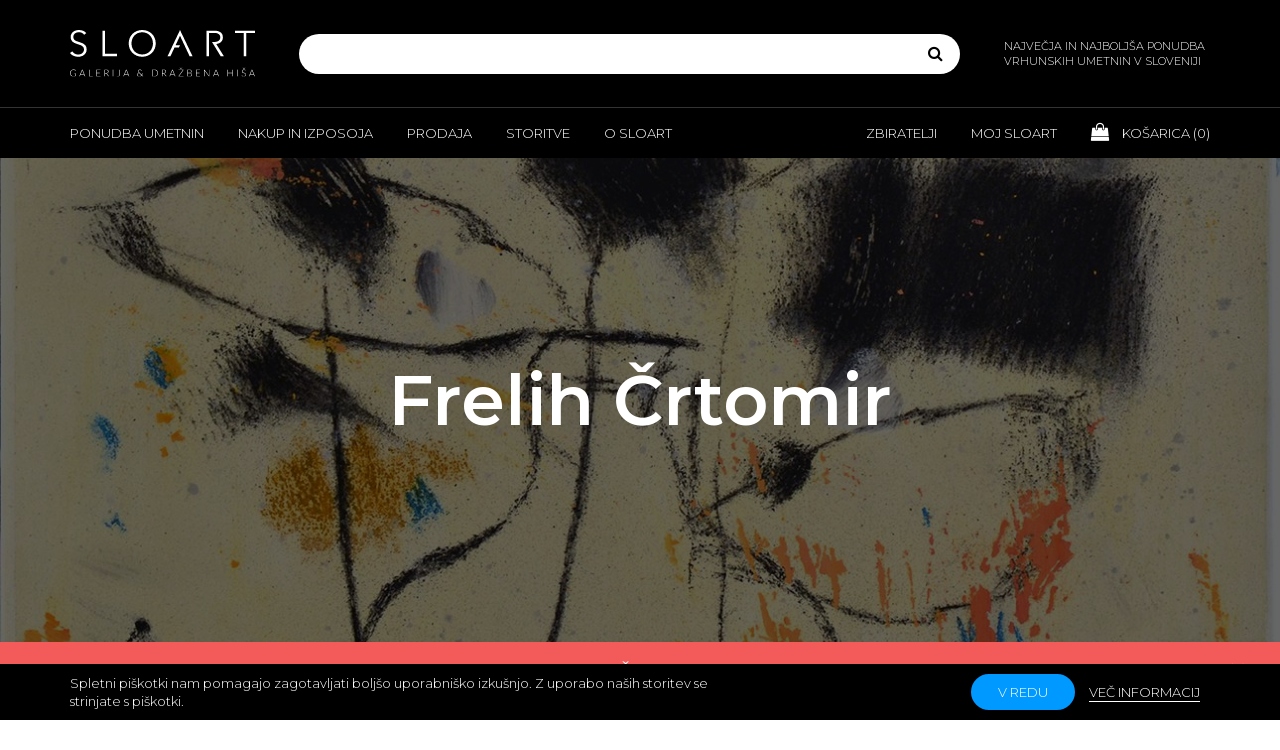

--- FILE ---
content_type: text/html; charset=utf-8
request_url: https://www.sloart.si/frelih-crtomir
body_size: 105222
content:

<!DOCTYPE html>
<html >
<head>
    <title>Frelih Črtomir - Galerija in dražbena hiša SLOART</title>
    <!-- Meta -->
    <meta name="author" content="SLOART - Galerija & Dražbena hiša" />
    <meta name="description" content="Frelih Črtomir; Črtomir Frelih se je rodil 20. 8. 1960 v vasi Nomenj v Bohinju. Leta 1985 je diplomiral na Oddelku za grafiko na Akademiji za likovno umetnost Univerze v Ljubljani, kjer je nato zaključil grafično specialko in pridobil magisterij znanosti s področja likovne didaktike. Od leta 1985 do leta 1990 je na UL ALU delal kot asistent stažist in asistent za grafiko, od leta 1990 pa je bil zaposlen kot asistent za likovno didaktiko na UL PEF. Leta 1992 je na Univerzi v Ljubljani prejel priznanje pomembnih umetniških del in bil leta 1993 izvoljen v naziv docenta za risanje in grafiko. Leta 2005 je bil izvoljen v naziv izrednega profesorja, od leta 2014 pa je redni profesor za grafiko na Oddelku za Likovno pedagogiko Pedagoške fakultete UL.  

Za svoje umetniško in pedagoško delo je prof. Frelih prejel več domačih in mednarodnih nagrad.  

Domače nagrade, ki jih je prof. Frelih prejel za svoje umetniško delo, so naslednje. Najprej je že kot študent leta 1983 prejel Študentsko Prešernovo nagrado ALU. Leta 1986 je prejel Nagrado na 14. bienalu jugoslovanske grafike v Zagrebu. Leta 1986 je prejel Nagrado na 3. bienalu jugoslovanske študentske grafike v Beogradu. Leta 1987 je na 17. mednarodnem ljubljanskem grafičnem bienalu prejel Odkupno nagrado Moderne galerije. Leta 1991 je prejel Nagrado Združenja društev slovenskih likovnih umetnikov na Majskem salonu v Ljubljani. Leta 1993 je prejel 1. nagrado Mini prix Lukas na Bledu. Leta 2000 je prejel Nagrado Novega mesta na 6. bienalu slovenske grafike. Najpomembnejša izmed domačih nagrad, ki jo je prof. Frelih dobil za svoje umetniško delo, pa je Nagrada za življenjsko delo Zveze društev likovnih umetnikov Slovenije (2019).  

Poleg domačih nagrad in priznanj je prof. Frelih za svoje umetniško delo prejel tudi mednarodne nagrade na naslednjih prestižnih mednarodnih razstavah. Leta 2010 je prejel Priznanje na 8. svetovnem trienalu grafike v Chamaliersu (Francija). Leta 2012 je prejel Priznanje za najvišjo kakovost na 8. mednarodnem bienalu risbe v Plznu (Češka). Leta 2015 je prejel Nagrado na 18. grafičnem bienalu v Varni (Bolgarija). Leta 2016 je prejel Nagrado &#187;Osten&#171; na mednarodnem bienalu risbe v Skopju (Makedonija). Leta 2018 pa je na 9. mednarodnem trienalu grafike v Bitoli (Makedonija) prejel Posebno nagrado za izjemen prispevek k grafični umetnosti v svetu. Leta 2020 je prejel glavno nagrado Mednarodnega bienala risbe v Prištini, Kosovo.  

Prof. Frelih je bil poleg svojega umetniškega dela nagrajen tudi za svoje izjemno pedagoško delo. Študentski svet UL PEF ga je leta 2017 nagradil s Priznanjem za najboljšega profesorja v študijskem letu 2016/17 po izboru študentov Pedagoške fakultete. Za svoj izjemen pedagoški doprinos na področju likovnega izobraževanja pa je prof. Frelih leta 2016 prejel tudi najvišje državno priznanje, to je Nagrado RS za izjemne dosežke na področju visokega šolstva.; Črtomir Frelih je diplomiral na Oddelku za grafiko na ALUO Ljubljana, zaključil grafično specialko in magisterij iz likovne didaktike. Priznanja: Prešernova nagrada ALU, Nagrada na 14. bienalu jugoslovanske grafike in na 18. grafičnem bienalu Varna, Odkupna nagrada Moderne galerije - 17. mednarodni grafični bienale Ljubljana, Priznanje za najvišjo kakovost na 8. bienalu risbe Plzen, Nagrada za življenjsko delo ZDSLU, Glavna nagrada bienala risbe Priština. 2020 izdal knjigo &#187;Lisice&#171;. Je redni profesor grafike na Pedagoški fakulteti UL, gostujoči profesor na ALUO Ljubljana..." />
    <meta name="keywords" content="Frelih Črtomir; Nomenj" />
    <meta name="viewport" content="width=device-width, initial-scale=1, maximum-scale=1, user-scalable=no">
    <meta name="googlebot" content="all" />
    <meta name="robots" content="noodp" />
    <meta name="slurp" content="noydir" />
    <meta name="revisit-after" content="3 days" />
    <meta http-equiv="Content-Type" content="text/html; charset=UTF-8" />
    <meta name="apple-mobile-web-app-capable" content="yes">
    <link href="https://fonts.googleapis.com/css?family=Montserrat:300,300i,400,400i,600,600i&display=swap&subset=latin-ext" rel="stylesheet">
        <link rel="apple-touch-icon" sizes="180x180" href="/sloART/img/favicons/apple-touch-icon.png">
        <link rel="icon" type="image/png" sizes="32x32" href="/sloART/img/favicons/favicon-32x32.png">
        <link rel="icon" type="image/png" sizes="16x16" href="/sloART/img/favicons/favicon-16x16.png">
        <link rel="manifest" href="/sloART/img/favicons/manifest.json">
        <link rel="mask-icon" href="/sloART/img/favicons/safari-pinned-tab.svg" color="#000000">
            <meta property="og:type" content="profile" />
<meta property="og:title" content="Frelih Črtomir" />
<meta property="og:description" content="Črtomir Frelih je diplomiral na Oddelku za grafiko na ALUO Ljubljana, zaključil grafično specialko in magisterij iz likovne didaktike. Priznanja: Prešernova nagrada ALU, Nagrada na 14. bienalu jugoslovanske grafike in na 18. grafičnem bienalu Varna, Odkupna nagrada Moderne galerije - 17. mednarodni grafični bienale Ljubljana, Priznanje za najvišjo kakovost na 8. bienalu risbe Plzen, Nagrada za življenjsko delo ZDSLU, Glavna nagrada bienala risbe Priština. 2020 izdal knjigo &#187;Lisice&#171;. Je redni profesor grafike na Pedagoški fakulteti UL, gostujoči profesor na ALUO Ljubljana..." />
<meta property="og:image" content="http://www.sloart.si/Content/pimg/L_frelih-crtomir-f9b64490-4f1a-42c4-80dd-897fc0e7903a.jpg" />
<meta property="og:image:secure_url" content="http://www.sloart.si/Content/pimg/L_frelih-crtomir-f9b64490-4f1a-42c4-80dd-897fc0e7903a.jpg" />
<meta property="og:image:width" content="580" />
<meta property="og:image:height" content="716" />
<meta property="og:url" content="https://www.sloart.si/frelih-crtomir" />
<meta property="og:site_name" content="Galerija in dražbena hiša SLOART" />
<meta property="twitter:card" content="summary" />
<meta property="twitter:site" content="Galerija in dražbena hiša SLOART" />
<meta property="twitter:title" content="Frelih Črtomir" />
<meta property="twitter:description" content="Črtomir Frelih je diplomiral na Oddelku za grafiko na ALUO Ljubljana, zaključil grafično specialko in magisterij iz likovne didaktike. Priznanja: Prešernova nagrada ALU, Nagrada na 14. bienalu jugoslovanske grafike in na 18. grafičnem bienalu Varna, Odkupna nagrada Moderne galerije - 17. mednarodni grafični bienale Ljubljana, Priznanje za najvišjo kakovost na 8. bienalu risbe Plzen, Nagrada za življenjsko delo ZDSLU, Glavna nagrada bienala risbe Priština. 2020 izdal knjigo &#187;Lisice&#171;. Je redni profesor grafike na Pedagoški fakulteti UL, gostujoči profesor na ALUO Ljubljana..." />
<meta property="twitter:image" content="http://www.sloart.si/Content/pimg/L_frelih-crtomir-f9b64490-4f1a-42c4-80dd-897fc0e7903a.jpg" />
<meta property="twitter:url" content="https://www.sloart.si/frelih-crtomir" />
<meta property="fb:app_id" content="605573393118169" />

    
    <!-- CSS and Scripts -->
    <link href="/sloART/sloARTV1.css" rel="stylesheet" media="screen" type="text/css" />
<link href="/sloART/min/fancybox.css" rel="stylesheet" media="screen" type="text/css" />

    <script defer src="/Scripts/jquery-1.10.2.min.js" type="text/javascript"></script>
<script defer src="/Scripts/jquery.validate.min.js" type="text/javascript"></script>
<script defer src="/Scripts/jquery.validate.unobtrusive.min.js" type="text/javascript"></script>
<script defer src="/Scripts/jquery-migrate-1.2.1.min.js" type="text/javascript"></script>
<script defer src="/Scripts/jquery-ui-1.10.3.custom.min.js" type="text/javascript"></script>
<script defer src="/sloART/min/bootstrap.js" type="text/javascript"></script>
<script defer src="/sloART/min/bootstrap-select.js" type="text/javascript"></script>
<script defer src="/sloART/min/imagesloaded.pkgd.js" type="text/javascript"></script>
<script defer src="/sloART/min/isotope.pkgd.js" type="text/javascript"></script>
<script defer src="/Scripts/min/jquery.fancybox.js" type="text/javascript"></script>
<script defer src="/sloART/min/theme-star-rating.js" type="text/javascript"></script>
<script defer src="/sloART/min/owl.carousel.js" type="text/javascript"></script>
<script defer src="/sloART/min/sloARTV7.js" type="text/javascript"></script>

</head>
<body>
    

<!--[if lte IE 7]>
    <div style="clear:both;height:59px;text-align:center;position:relative;">
        <a href="http://www.microsoft.com/windows/internet-explorer/default.aspx" target="_blank">
            <img src="/sloART/ie_warning.jpg" height="42" width="820" alt="Uporabljate zastareli brskalnik! Za hitrejšo in varnejšo uporabniško izkušnjo brezplačno nadgradite vaš brskalnik." />
        </a>
    </div>
<![endif]-->
        <div id="body-wrapper">
            

<header>
                <div class="header-inner">
                    <div class="header-content">
                        <div class="container">
                            <a href="/" class="logo" title="">
                                <img src="/sloART/img/logo.svg" class="img-responsive" alt=""
                                     title="">
                            </a>
                            <div class="search">
                                <div class="visible-xs visible-sm search-toggle"><i class="fa fa-search"></i></div>
                                
<form action="/iskanje" id="small-search-box-form" method="get">    <div class="input-group" id="qsbox">
        <div class="ui-widget">
            <input type="text" id="q" autocomplete="off" autofocus="autofocus" name="q" acompleteurl="/productsearchedfor" />
        </div>
        <div class="input-group-btn">
            <button type="submit" class="btn"><i class="fa fa-search"></i></button>
        </div>
    </div>
</form>
                            </div>
                            <div class="hidden-xs hidden-sm header-content-slogan">
                                NAJVEČJA IN NAJBOLJŠA PONUDBA VRHUNSKIH UMETNIN V SLOVENIJI
                            </div>
                        </div>
                    </div>
                    <div class="header-nav">
                        <div class="visible-xs visible-sm header-nav-toggle">
                            <div class="hamburger">
                                <div class="hamburger-line hamburger-line-top"></div>
                                <div class="hamburger-line hamburger-line-middle"></div>
                                <div class="hamburger-line hamburger-line-bottom"></div>
                            </div>
                        </div>
                        <div class="header-nav-inner">
                            <div class="container">
                                <nav class="header-nav-left">
                                    <ul class="visible-xs visible-sm">
                                        <li class="cart-widget">
                                            <a href="" title="">
                                                <i class="fa fa-shopping-bag"></i> Košarica
                                                (<span class="cart-products-count">0</span>)
                                            </a>
                                        </li>
                                    </ul>
                                    <ul class="clearfix">

                                        <li class="submenu-toggle">
                                            <a href="" title="">Ponudba umetnin</a>
                                            <div class="submenu">
                                                <div class="submenu-content clearfix">
                                                    <div class="container">
                                                        <div class="submenu-content-inner">
                                                            <div class="submenu-content-group">
                                                                <h6>Brskajte</h6>
                                                                <nav>
                                                                    <ul>
                                                                        <li><a href="/iskanje-avtorji" title="">Vsi avtorji</a></li>
                                                                        <li><a href="/sodobni-avtorji" title="">Sodobni avtorji</a></li>
                                                                        <li><a href="/mladi-avtorji" title="">Mladi avtorji</a></li>
                                                                        <li><a href="/galerijay" title="">Galerija Y avtorji</a></li>
                                                                        <li><a href="/mediji" title="">Mediji</a></li>
                                                                        <li><a href="/zanri" title="">Žanri</a></li>
                                                                    </ul>
                                                                </nav>
                                                            </div>
                                                            <div class="submenu-content-group">
                                                                <h6>Raziščite</h6>
                                                                <nav>
                                                                    <ul>
                                                                        <li><a href="/novosti" title="">Novosti</a></li>
                                                                        <li><a href="/ugodni-nakupi" title="">Ugodni nakupi</a></li>
                                                                        <li><a href="/darila" title="">Darila</a></li>
                                                                        <li><a href="/priljubljene" title="">Priljubljene</a></li>
                                                                        <li><a href="/zanimivosti" title="">Zanimivosti</a></li>
                                                                        <li><a href="/priporocamo" title="">Priporočamo</a></li>
                                                                        <li><a href="/investirajte-v-umetnost" title="">Investirajte v umetnost</a></li>
                                                                        <li><a href="/umetnine-za-podjetja" title="">Za podjetja</a></li>
                                                                    </ul>
                                                                </nav>
                                                            </div>
                                                            <div class="submenu-content-group">
                                                                <h6>Doživite</h6>
                                                                <nav>
                                                                    <ul>
                                                                        <li><a href="/iskanje?st=b" title="">Na prodaj</a></li>
                                                                        <li><a href="/iskanje?st=r" title="">Za izposojo</a></li>
                                                                        <li><a href="/iskanje?st=p" title="">V zaupni prodaji</a></li>
                                                                        <li><a href="/iskanje?st=a" title="">Na dražbi</a></li>
                                                                    </ul>
                                                                </nav>
                                                            </div>
                                                        </div>
                                                    </div>
                                                </div>
                                            </div>
                                        </li>
                                        <li class="submenu-toggle">
                                            <a href="" title="">Nakup in izposoja</a>
                                            <div class="submenu">
                                                <div class="submenu-content clearfix">
                                                    <div class="container">
                                                        <div class="submenu-content-inner">
                                                            <div class="submenu-content-group">
                                                                <nav>
                                                                    <ul>
                                                                        <li><a href="/nakup-umetnin" title="">Nakup umetnin</a></li>
                                                                        <li><a href="/izposoja-umetnin" title="">Izposoja umetnin</a></li>
                                                                        <li><a href="/zaupni-nakup-umetnin" title="">Zaupni nakup</a></li>
                                                                        <li><a href="/drazba-umetnin" title="">Dražba</a></li>
                                                                    </ul>
                                                                </nav>
                                                            </div>
                                                        </div>
                                                    </div>
                                                </div>
                                            </div>
                                        </li>
                                        <li class="submenu-toggle">
                                            <a href="" title="">Prodaja</a>
                                            <div class="submenu">
                                                <div class="submenu-content clearfix">
                                                    <div class="container">
                                                        <div class="submenu-content-inner">
                                                            <div class="submenu-content-group">
                                                                <nav>
                                                                    <ul>
                                                                        <li><a href="/prodaja-umetnin" title="">Prodaja umetnin</a></li>
                                                                        <li><a href="/vpis-avtorja" title="">Vpis avtorja</a></li>
                                                                    </ul>
                                                                </nav>
                                                            </div>
                                                        </div>
                                                    </div>
                                                </div>
                                            </div>
                                        </li>
                                        <li class="submenu-toggle">
                                            <a href="" title="">Storitve</a>
                                            <div class="submenu">
                                                <div class="submenu-content clearfix">
                                                    <div class="container">
                                                        <div class="submenu-content-inner">
                                                            <div class="submenu-content-group">
                                                                <nav>
                                                                    <ul>
                                                                        <li><a href="/storitve-galerije-sloart" title="">O storitvah Galerije SLOART</a></li>
                                                                        <li><a href="/dostava-umetnin-in-ogled-na-domu" title="">Dostava in ogled na domu</a></li>
                                                                        <li><a href="/strokovno-svetovanje" title="">Strokovno svetovanje</a></li>
                                                                        <li><a href="/cenitve-umetnin" title="">Cenitve umetnin</a></li>
                                                                        <li><a href="/upravljanje-umetniskih-zbirk" title="">Upravljanje umetniških zbirk</a></li>
                                                                        <li><a href="/umetniski-programi" title="">Umetniški programi</a></li>
                                                                        <li><a href="/umetniske-razstave-in-dogodki" title="">Razstave in dogodki</a></li>
                                                                        <li><a href="/opremljanje-prostorov" title="">Opremljanje prostorov</a></li>
                                                                        <li><a href="/okvirjanje-umetnin" title="">Okvirjanje umetnin</a></li>
                                                                        <li><a href="/restavratorstvo-in-konserviranje" title="">Restavratorstvo - konserviranje</a></li>
                                                                        <li><a href="/zavarovanje-umetnin" title="">Zavarovanje umetnin</a></li>
                                                                        <li><a href="/financne-in-pravne-storitve" title="">Finančne in pravne storitve</a></li>
                                                                        <li><a href="/celovite-storitve-za-podjetja" title="">Celovite storitve za podjetja</a></li>
                                                                    </ul>
                                                                </nav>
                                                            </div>
                                                        </div>
                                                    </div>
                                                </div>
                                            </div>
                                        </li>
                                        <li class="submenu-toggle">
                                            <a href="" title="">O Sloart</a>
                                            <div class="submenu">
                                                <div class="submenu-content clearfix">
                                                    <div class="container">
                                                        <div class="submenu-content-inner">
                                                            <div class="submenu-content-group">
                                                                <nav>
                                                                    <ul>
                                                                        <li><a href="/o-galeriji-in-drazbeni-hisi-sloart" title="">O SLOART</a></li>
                                                                        <li><a href="/kontakt" title="">Kontakt in lokacija</a></li>
                                                                        <li><a href="/center-za-pomoc-in-podporo-strankam" title="">Pomoč</a></li>
                                                                        <li><a href="/ideje-in-predlogi-za-izboljsave" title="">Ideje za izboljšave</a></li>
                                                                        <li><a href="/pohvale-in-pritozbe" title="">Pohvale in pritožbe</a></li>
                                                                        <li><a href="/etika-in-skladnost" title="">Etika in skladnost</a></li>
                                                                        <li><a href="/splosni-pogoji" title="">Splošni pogoji</a></li>
                                                                        <li><a href="/digitalna-preobrazba" title="">Digitalna preobrazba</a></li>
                                                                    </ul>
                                                                </nav>
                                                            </div>
                                                        </div>
                                                    </div>
                                                </div>
                                            </div>
                                        </li>
                                    </ul>
                                </nav>
                                <nav class="header-nav-right">
                                    <ul class="clearfix">
                                        <li class="submenu-toggle">
                                            <a href="" title="">Zbiratelji</a>
                                            <div class="submenu">
                                                <div class="submenu-content clearfix">
                                                    <div class="container">
                                                        <div class="submenu-content-inner">
                                                            <div class="submenu-content-group">
                                                                <nav>
                                                                    <ul>
                                                                        <li><a href="/zbirateljstvo-in-mecenstvo" title="">Zbirateljstvo in mecenstvo</a></li>
                                                                        <li><a href="/klub-zbirateljev-umetnin" title="">Klub zbirateljev</a></li>
                                                                        <li><a href="/drazba-umetnin-dogodek" title="">Pomladna dražba 2026</a></li>
                                                                        <li><a href="https://www.artstar.si/evidentiranje-in-pregled-umetnin" target="_blank" title="">Evidentiranje - Janez Boljka</a></li>
                                                                        <li><a href="/napovednik" title="">Napovednik razstav</a></li>
                                                                        <li><a href="/kuratorji-in-umetniske-zbirke" title="">Kuratorji in umetniške zbirke</a></li>
                                                                        <li><a href="https://www.artstar.si" target="_blank" title="">ARTSTAR</a></li>
                                                                        <li><a href="https://www.artindex.si" target="_blank" title="">ARTINDEX</a></li>
                                                                    </ul>
                                                                </nav>
                                                            </div>
                                                        </div>
                                                    </div>
                                                </div>
                                            </div>
                                        </li>
                                        <li class="submenu-toggle">
                                            <a href="" title="">Moj Sloart</a><div class="submenu">
                                                <div class="submenu-content clearfix">
                                                    <div class="container">
                                                        <div class="submenu-content-inner">
                                                            <div class="submenu-content-group">
                                                                <nav>
                                                                    <ul>
                                                                            <li><a href="/prijava" title="">Prijava</a></li>
                                                                                                <li><a href="/registracija" title="">Registracija</a></li>
                                                                                                <li><a href="/moj-sloart" title="">Moj SLOART</a></li>
                                                                        <li><a href="/moj-klub-zbirateljev" title="">Moj klub zbirateljev</a></li>
                                                                        <li><a href="/priljubljene-umetnine" title="">Priljubljene umetnine</a></li>
                                                                        <li><a href="/priljubljeni-avtorji" title="">Priljubljeni avtorji</a></li>
                                                                        <li><a href="/moje-umetniske-zbirke" title="">Moje umetniške zbirke</a></li>
                                                                        <li><a href="/moja-mnenja-o-umetninah" title="">Mnenja o umetninah</a></li>
                                                                        <li><a href="/moja-mnenja-o-avtorjih" title="">Mnenja o avtorjih</a></li>
                                                                        <li><a href="/moja-mnenja-o-razstavah" title="">Mnenja o razstavah</a></li>
                                                                        <li><a href="/moji-nakupi" title="">Moji nakupi</a></li>
                                                                        <li><a href="/spremljaj-dostavo-umetnin" title="">Spremljaj dostavo umetnin</a></li>
                                                                    </ul>
                                                                </nav>
                                                            </div>
                                                        </div>
                                                    </div>
                                                </div>
                                            </div>
                                        </li>
                                        <li class="hidden-xs hidden-sm cart-widget">
                                            <a href="/kosarica" title="">
                                                <i class="fa fa-shopping-bag"></i> Košarica (<span class="cart-products-count" id="CartCountHeader">0</span>)
                                            </a>
                                        </li>
                                    </ul>
                                </nav>
                            </div>
                        </div>
                    </div>
                </div>
        </header>

            


    <script type="text/javascript">__page = "Author";</script>
    <div id="content-wrapper">
        <section class="content-row banner banner-intro">
            <div class="container">
                <div class="banner-caption">
                    <h1>Frelih Črtomir</h1>
                </div>
            </div>
            <div class="bg-cover ">
                    <img class="bg-cover-img" src="/Content/pimg/LX_frelih-crtomir-Profileec1258a1-fdc0-4b54-8a11-52fdcbcd6943.jpg" alt="" title="">
            </div>
        </section>
            <section class="alert alert-bar alert-danger alert-dismissable">
                <div class="alert-bar-inner">
                    <div class="container">
                        
                        
                        <a href="#" class="close" data-dismiss="alert" onclick="setCookie('PDRAZBA2026PR', 'closed', 90)" aria-label="close">&times;</a>
                        <a href="/drazba-umetnin-dogodek" style="color:white">Pomladna dražba galerije SLOART - Želite prodati umetniška dela na dražbi?</a>
                    </div>
                </div>
            </section>
            <section></section>
        <section class="content-row breadcrumbs">
            <div class="container">
                <ol class="breadcrumb">
                    <li><a href="/" title="">Domov</a></li>
                        <li><a href="/iskanje-avtorji" title="">Avtorji</a></li>
                    <li class="active">Frelih Črtomir</li>
                </ol>
            </div>
        </section>
        <section class="content-row author-description">
            <div class="container">
                <div class="author-description-about">
                    <div class="row row-large-padding">
                        <div class="col-md-5">
                            <div class="author-description-about-img">
                                <img class="img-responsive" src="/Content/pimg/L_frelih-crtomir-f9b64490-4f1a-42c4-80dd-897fc0e7903a.jpg" alt="Frelih Črtomir" title="Frelih Črtomir">
                            </div>
                        </div>
                        <div class="col-md-7">
                            <div class="author-description-about-caption">
                                <div class="author-description-about-caption-group">
                                    <h2>Frelih Črtomir</h2>
                                    <input type="hidden" id="hiddID" value="37" />
                                    <div class="author-description-about-featured clearfix">
                                        <div class="author-description-about-featured-info">
                                            <i class="fa fa-birthday-cake"></i>
                                            <div class="author-description-about-featured-info-content">
                                                    <p>Leto rojstva: <strong>1960</strong></p>
                                            </div>
                                        </div>
                                        <div class="author-description-about-featured-info">
                                            <i class="fa fa-building"></i>
                                            <div class="author-description-about-featured-info-content">
                                                    <p>Kraj rojstva: <strong>Nomenj</strong></p>
                                            </div>
                                        </div>
                                    </div>
                                </div>
                                <div class="author-description-about-caption-group">
                                        <p>
                                            Črtomir Frelih je diplomiral na Oddelku za grafiko na ALUO Ljubljana, zaključil grafično specialko in magisterij iz likovne didaktike. Priznanja: Prešernova nagrada ALU, Nagrada na 14. bienalu jugoslovanske grafike in na 18. grafičnem bienalu Varna, Odkupna nagrada Moderne galerije - 17. mednarodni grafični bienale Ljubljana, Priznanje za najvišjo kakovost na 8. bienalu risbe Plzen, Nagrada za življenjsko delo ZDSLU, Glavna nagrada bienala risbe Priština. 2020 izdal knjigo &#187;Lisice&#171;. Je redni profesor grafike na Pedagoški fakulteti UL, gostujoči profesor na ALUO Ljubljana...
                                        </p>
                                                                        <a href="/spremljajte-avtorja?Id=37" title="Spremljajte avtorja" class="btn btn-big btn-black">Spremljajte avtorja</a>
                                    <a target="_blank" href="https://www.artindex.si/frelih-crtomir" title="ARTINDEX - Frelih Črtomir" class="btn btn-big btn-primary">ARTINDEX - Frelih Črtomir</a>
                                </div>
                                <div class="author-description-about-caption-group">
                                    <nav class="author-share-nav">
                                        <ul>
                                            <li><a href="#" onclick="AddToFavourites(37, '/Customer/SetFavouritesAuthors'); return false;" title="Dodaj med priljubljene avtorje" id="btnSetFavouritesAuthors"><i class="fa fa-heart"></i> Dodaj med priljubljene avtorje</a></li>
                                            <li><a href="/poslji-predstavitev-avtorja-prijatelju?id=37" title="Pošlji predstavitev avtorja prijatelju"><i class="fa fa-envelope"></i> Pošlji predstavitev avtorja prijatelju</a></li>
                                        </ul>
                                    </nav>

                                    <nav class="social-nav social-nav-black share-social-links">
                                        <ul>
                                            <li><a target="_blank" href="https://www.facebook.com/sharer/sharer.php?u=http%3a%2f%2fwww.sloart.si%2ffrelih-crtomir" title="Facebook"><i class="fa fa-facebook-square"></i></a></li>
                                            <li><a target="_blank" href="https://twitter.com/intent/tweet?url=http%3a%2f%2fwww.sloart.si%2ffrelih-crtomir&text=Frelih+%c4%8crtomir" title="Twitter"><i class="fa fa-twitter-square"></i></a></li>
                                            <li><a target="_blank" href="http://www.linkedin.com/shareArticle?mini=true&url=http%3a%2f%2fwww.sloart.si%2ffrelih-crtomir&title=Frelih+%c4%8crtomir" title="LinkedIn"><i class="fa fa-linkedin-square"></i></a></li>
                                            <li><a target="_blank" href="https://plus.google.com/share?url=http%3a%2f%2fwww.sloart.si%2ffrelih-crtomir" title="Google +"><i class="fa fa-google-plus-square"></i></a></li>
                                            <li><a target="_blank" href="http://pinterest.com/pin/create/button/?url=http%3a%2f%2fwww.sloart.si%2ffrelih-crtomir&description=Frelih+%c4%8crtomir" title="Pinterest"><i class="fa fa-pinterest-square"></i></a></li>
                                            <li><a target="_blank" href="http://www.tumblr.com/share?v=3&u=http%3a%2f%2fwww.sloart.si%2ffrelih-crtomir&t=Frelih+%c4%8crtomir" title="Tumblr"><i class="fa fa-tumblr-square"></i></a></li>
                                        </ul>
                                    </nav>
                                    <!-- Modal Basket -->
                                    <div class="modal fade" id="basketModal" role="dialog">
                                        <div class="modal-dialog">
                                            <div class="modal-content">
                                                <div class="modal-header">
                                                    <button type="button" class="close" data-dismiss="modal">&times;</button>
                                                    <h6 class="modal-title" id="basketModalTitle"></h6>
                                                </div>
                                                <div class="modal-body">
                                                    <p>
                                                        <img src="/Content/pimg/I_frelih-crtomir-f9b64490-4f1a-42c4-80dd-897fc0e7903a.jpg" alt="Frelih Črtomir" title="Frelih Črtomir"><br /><br /> Frelih Črtomir
                                                    </p>
                                                    <a id="lnkToFavourites" href="/priljubljeni-avtorji" class="btn btn-black button-toggle-content-group-toggle">Moji priljubljeni avtorji</a>
                                                </div>
                                            </div>
                                        </div>
                                    </div>
                                </div>
                            </div>
                        </div>
                    </div>
                </div>
                <div class="products-carousel">
                    <div class="products-carousel-group" id="AuthorProducts">
                            <h3>Umetniška dela avtorja</h3>
    <div class="products-carousel-items">
            <div class="products-carousel-items-nav">
                <div class="owl-prev" onclick="GetAuthorProductsList(37, 1, '/Product/AuthorProducts/37', 'AuthorProducts'); return false;" id="btnLeftN"></div>
                <div class="owl-next" onclick="GetAuthorProductsList(37, 1, '/Product/AuthorProducts/37', 'AuthorProducts'); return false;" id="btnRightN"></div>
            </div>
        <div class="row row-carousel-padding">
<div class="col-xs-6 col-sm-4 col-lg-3">
    <div class="product-thumb">
        <div class="product-thumb-img">
                                                                                        <img alt="Črtomir Frelih - Brez naslova" src="/Content/pimg/M_crtomir-frelih-brez-naslova-2466274f-6c9a-40d1-bc99-79753654bad5.jpg" title="Črtomir Frelih - Brez naslova" class="img-responsive" />
            
                    <a href="/crtomir-frelih-brez-naslova-4" class="more" title="Črtomir Frelih - Brez naslova">Črtomir Frelih - Brez naslova</a>
        </div>

        <div class="product-thumb-caption">
            <div class="clearfix">
                <div class="product-thumb-caption-inline">
                            <a href="/crtomir-frelih-brez-naslova-4" title="Črtomir Frelih - Brez naslova" class="product-title">Črtomir Frelih - Brez naslova</a>
                            <small class="product-size">50 cm x 50 cm</small>

                </div>
                    <div class="product-thumb-caption-inline">
                        <div class="product-price">
2.000 €                        </div>
                    </div>
            </div>
        </div>
    </div>
</div>
<div class="col-xs-6 col-sm-4 col-lg-3">
    <div class="product-thumb">
        <div class="product-thumb-img">
                                                                                        <img alt="Črtomir Frelih - Still life for the living room" src="/Content/pimg/M_crtomir-frelih-still-life-for-the-living-room-83fd4562-93ef-4f33-903c-d06045b2facc.jpg" title="Črtomir Frelih - Still life for the living room" class="img-responsive" />
            
                    <a href="/crtomir-frelih-still-life-for-the-living-room" class="more" title="Črtomir Frelih - Still life for the living room">Črtomir Frelih - Still life for the living room</a>
        </div>

        <div class="product-thumb-caption">
            <div class="clearfix">
                <div class="product-thumb-caption-inline">
                            <a href="/crtomir-frelih-still-life-for-the-living-room" title="Črtomir Frelih - Still life for the living room" class="product-title">Črtomir Frelih - Still life for the living room</a>
                            <small class="product-size">50 cm x 50 cm</small>

                </div>
                    <div class="product-thumb-caption-inline">
                        <div class="product-price">
2.000 €                        </div>
                    </div>
            </div>
        </div>
    </div>
</div>
<div class="col-xs-6 col-sm-4 col-lg-3">
    <div class="product-thumb">
        <div class="product-thumb-img">
                                                                                        <img alt="Črtomir Frelih - Brez naslova" src="/Content/pimg/M_crtomir-frelih-brez-naslova-13f7b8da-4c51-4251-8add-17658324bcd4.jpg" title="Črtomir Frelih - Brez naslova" class="img-responsive" />
            
                    <a href="/crtomir-frelih-brez-naslova-5" class="more" title="Črtomir Frelih - Brez naslova">Črtomir Frelih - Brez naslova</a>
        </div>

        <div class="product-thumb-caption">
            <div class="clearfix">
                <div class="product-thumb-caption-inline">
                            <a href="/crtomir-frelih-brez-naslova-5" title="Črtomir Frelih - Brez naslova" class="product-title">Črtomir Frelih - Brez naslova</a>
                            <small class="product-size">50 cm x 50 cm</small>

                </div>
                    <div class="product-thumb-caption-inline">
                        <div class="product-price">
2.000 €                        </div>
                    </div>
            </div>
        </div>
    </div>
</div>
<div class="col-xs-6 col-sm-4 col-lg-3">
    <div class="product-thumb">
        <div class="product-thumb-img">
                                                                                        <img alt="Črtomir Frelih - Risba 20-a" src="/Content/pimg/M_crtomir-frelih-risba-20-a-3179e826-ee95-41b7-b2f5-b9773403e3a4.jpg" title="Črtomir Frelih - Risba 20-a" class="img-responsive" />
            
                    <a href="/crtomir-frelih-risba-20-a" class="more" title="Črtomir Frelih - Risba 20-a">Črtomir Frelih - Risba 20-a</a>
        </div>

        <div class="product-thumb-caption">
            <div class="clearfix">
                <div class="product-thumb-caption-inline">
                            <a href="/crtomir-frelih-risba-20-a" title="Črtomir Frelih - Risba 20-a" class="product-title">Črtomir Frelih - Risba 20-a</a>
                            <small class="product-size">64 cm x 45 cm</small>

                </div>
                    <div class="product-thumb-caption-inline">
                        <div class="product-price">
1.600 €                        </div>
                    </div>
            </div>
        </div>
    </div>
</div>
        </div>
    </div>
    <div class="read-more"><a href="/iskanje?mid=37" title="Vsa umetniška dela">Vsa umetniška dela</a></div>

                    </div>
                </div>
                <div class="products-carousel">
                    <div class="products-carousel-group" id="AuthorProductsMaxView">
                            <h3>Največkrat ogledana umetniška dela avtorja</h3>
    <div class="products-carousel-items">
            <div class="products-carousel-items-nav">
                <div class="owl-prev" onclick="GetAuthorProductsList(37, 1, '/Product/AuthorProductsMaxView/37', 'AuthorProductsMaxView'); return false;" id="btnLeftN"></div>
                <div class="owl-next" onclick="GetAuthorProductsList(37, 1, '/Product/AuthorProductsMaxView/37', 'AuthorProductsMaxView'); return false;" id="btnRightN"></div>
            </div>
        <div class="row row-carousel-padding">
<div class="col-xs-6 col-sm-4 col-lg-3">
    <div class="product-thumb">
        <div class="product-thumb-img">
                                                                            <div class="badges">
                    <div class="badge">-19%</div>
                </div>
                            <img alt="Črtomir Frelih - Brez naslova" src="/Content/pimg/M_crtomir-frelih-brez-naslova-2d33bb7b-7b6e-49ca-93c4-e573194c1248.jpg" title="Črtomir Frelih - Brez naslova" class="img-responsive" />
            
                    <a href="/crtomir-frelih-brez-naslova-7" class="more" title="Črtomir Frelih - Brez naslova">Črtomir Frelih - Brez naslova</a>
        </div>

        <div class="product-thumb-caption">
            <div class="clearfix">
                <div class="product-thumb-caption-inline">
                            <a href="/crtomir-frelih-brez-naslova-7" title="Črtomir Frelih - Brez naslova" class="product-title">Črtomir Frelih - Brez naslova</a>
                            <small class="product-size">40 cm x 40 cm</small>

                </div>
                    <div class="product-thumb-caption-inline">
                        <div class="product-price">
                                <small>800 €</small> 650 €                        </div>
                    </div>
            </div>
        </div>
    </div>
</div>
<div class="col-xs-6 col-sm-4 col-lg-3">
    <div class="product-thumb">
        <div class="product-thumb-img">
                                                                                        <img alt="Črtomir Frelih - Triglav" src="/Content/pimg/M_crtomir-frelih-triglav-e442d447-a838-463f-8344-425360555c6e.jpg" title="Črtomir Frelih - Triglav" class="img-responsive" />
            
                    <a href="/crtomir-frelih-triglav" class="more" title="Črtomir Frelih - Triglav">Črtomir Frelih - Triglav</a>
        </div>

        <div class="product-thumb-caption">
            <div class="clearfix">
                <div class="product-thumb-caption-inline">
                            <a href="/crtomir-frelih-triglav" title="Črtomir Frelih - Triglav" class="product-title">Črtomir Frelih - Triglav</a>
                            <small class="product-size">78 cm x 53 cm</small>

                </div>
                    <div class="product-thumb-caption-inline">
                        <div class="product-price">
1.200 €                        </div>
                    </div>
            </div>
        </div>
    </div>
</div>
<div class="col-xs-6 col-sm-4 col-lg-3">
    <div class="product-thumb">
        <div class="product-thumb-img">
                                                                                        <img alt="Črtomir Frelih - Dober dan" src="/Content/pimg/M_crtomir-frelih-dober-dan-ec91ff99-bbd4-4c03-ac74-b8462e5b4452.jpg" title="Črtomir Frelih - Dober dan" class="img-responsive" />
            
                    <a href="/crtomir-frelih-dober-dan" class="more" title="Črtomir Frelih - Dober dan">Črtomir Frelih - Dober dan</a>
        </div>

        <div class="product-thumb-caption">
            <div class="clearfix">
                <div class="product-thumb-caption-inline">
                            <a href="/crtomir-frelih-dober-dan" title="Črtomir Frelih - Dober dan" class="product-title">Črtomir Frelih - Dober dan</a>
                            <small class="product-size">78 cm x 53 cm</small>

                </div>
                    <div class="product-thumb-caption-inline">
                        <div class="product-price">
1.200 €                        </div>
                    </div>
            </div>
        </div>
    </div>
</div>
<div class="col-xs-6 col-sm-4 col-lg-3">
    <div class="product-thumb">
        <div class="product-thumb-img">
                                                                                        <img alt="Črtomir Frelih - Risba 20-c" src="/Content/pimg/M_crtomir-frelih-risba-20-c-baca9c69-16a5-445e-9edc-a57faf5bf1a0.jpg" title="Črtomir Frelih - Risba 20-c" class="img-responsive" />
            
                    <a href="/crtomir-frelih-risba-20-c" class="more" title="Črtomir Frelih - Risba 20-c">Črtomir Frelih - Risba 20-c</a>
        </div>

        <div class="product-thumb-caption">
            <div class="clearfix">
                <div class="product-thumb-caption-inline">
                            <a href="/crtomir-frelih-risba-20-c" title="Črtomir Frelih - Risba 20-c" class="product-title">Črtomir Frelih - Risba 20-c</a>
                            <small class="product-size">64 cm x 45 cm</small>

                </div>
                    <div class="product-thumb-caption-inline">
                        <div class="product-price">
1.600 €                        </div>
                    </div>
            </div>
        </div>
    </div>
</div>
        </div>
    </div>
    <div class="read-more"><a href="/iskanje?mid=37&sort=MAXVIEW" title="Vsa umetniška dela">Največkrat ogledana umetniška dela</a></div>

                    </div>
                </div>
                <div class="tabs tabs-inline author-description-tabs clearfix">
                    <ul class="hidden-xs hidden-sm nav nav-tabs" role="tablist">
                            <li role="presentation" class="active">
                                <a href="#author-biography" role="tab" data-toggle="tab">Biografija</a>
                            </li>
                                                    <li role="presentation">
                                <a href="#author-multimedia" role="tab"
                                   data-toggle="tab">Multimedija</a>
                            </li>
                                                                            <li role="presentation">
                                <a href="#author-projects" role="tab" data-toggle="tab">
                                    Razstave in
                                    projekti
                                </a>
                            </li>
                                                                            <li role="presentation">
                                <a href="#author-awards" role="tab" data-toggle="tab">
                                    Nagrade, priznanja in rezidence
                                </a>
                            </li>
                                                                            <li role="presentation">
                                <a href="#author-catalogues" role="tab" data-toggle="tab">
                                    Publikacije in
                                    katalogi
                                </a>
                            </li>
                                                                                            </ul>
                    <div class="tab-content">

                            <div role="tabpanel" class="tab-pane active" id="author-biography">
                                <div class="visible-xs visible-sm tab-pane-toggle">1. Biografija</div>
                                <div class="tab-pane-content">
                                        <h5>Opis</h5>
                                        <p>
                                            Črtomir Frelih se je rodil 20. 8. 1960 v vasi Nomenj v Bohinju. Leta 1985 je diplomiral na Oddelku za grafiko na Akademiji za likovno umetnost Univerze v Ljubljani, kjer je nato zaključil grafično specialko in pridobil magisterij znanosti s področja likovne didaktike. Od leta 1985 do leta 1990 je na UL ALU delal kot asistent stažist in asistent za grafiko, od leta 1990 pa je bil zaposlen kot asistent za likovno didaktiko na UL PEF. Leta 1992 je na Univerzi v Ljubljani prejel priznanje pomembnih umetniških del in bil leta 1993 izvoljen v naziv docenta za risanje in grafiko. Leta 2005 je bil izvoljen v naziv izrednega profesorja, od leta 2014 pa je redni profesor za grafiko na Oddelku za Likovno pedagogiko Pedagoške fakultete UL.  

Za svoje umetniško in pedagoško delo je prof. Frelih prejel več domačih in mednarodnih nagrad.  

Domače nagrade, ki jih je prof. Frelih prejel za svoje umetniško delo, so naslednje. Najprej je že kot študent leta 1983 prejel Študentsko Prešernovo nagrado ALU. Leta 1986 je prejel Nagrado na 14. bienalu jugoslovanske grafike v Zagrebu. Leta 1986 je prejel Nagrado na 3. bienalu jugoslovanske študentske grafike v Beogradu. Leta 1987 je na 17. mednarodnem ljubljanskem grafičnem bienalu prejel Odkupno nagrado Moderne galerije. Leta 1991 je prejel Nagrado Združenja društev slovenskih likovnih umetnikov na Majskem salonu v Ljubljani. Leta 1993 je prejel 1. nagrado Mini prix Lukas na Bledu. Leta 2000 je prejel Nagrado Novega mesta na 6. bienalu slovenske grafike. Najpomembnejša izmed domačih nagrad, ki jo je prof. Frelih dobil za svoje umetniško delo, pa je Nagrada za življenjsko delo Zveze društev likovnih umetnikov Slovenije (2019).  

Poleg domačih nagrad in priznanj je prof. Frelih za svoje umetniško delo prejel tudi mednarodne nagrade na naslednjih prestižnih mednarodnih razstavah. Leta 2010 je prejel Priznanje na 8. svetovnem trienalu grafike v Chamaliersu (Francija). Leta 2012 je prejel Priznanje za najvišjo kakovost na 8. mednarodnem bienalu risbe v Plznu (Češka). Leta 2015 je prejel Nagrado na 18. grafičnem bienalu v Varni (Bolgarija). Leta 2016 je prejel Nagrado »Osten« na mednarodnem bienalu risbe v Skopju (Makedonija). Leta 2018 pa je na 9. mednarodnem trienalu grafike v Bitoli (Makedonija) prejel Posebno nagrado za izjemen prispevek k grafični umetnosti v svetu. Leta 2020 je prejel glavno nagrado Mednarodnega bienala risbe v Prištini, Kosovo.  

Prof. Frelih je bil poleg svojega umetniškega dela nagrajen tudi za svoje izjemno pedagoško delo. Študentski svet UL PEF ga je leta 2017 nagradil s Priznanjem za najboljšega profesorja v študijskem letu 2016/17 po izboru študentov Pedagoške fakultete. Za svoj izjemen pedagoški doprinos na področju likovnega izobraževanja pa je prof. Frelih leta 2016 prejel tudi najvišje državno priznanje, to je Nagrado RS za izjemne dosežke na področju visokega šolstva.
                                        </p>
                                                                    </div>
                            </div>
                                                    <div role="tabpanel" class="tab-pane" id="author-multimedia">
                                <div class="visible-xs visible-sm tab-pane-toggle">2. Multimedija</div>
                                <div class="tab-pane-content">
                                    <h5>Multimedija</h5>
                                                                            <div class="tab-pane-content-group">
                                            <div class="row row-eq-height">
                                                    <div class="col-xs-6 col-sm-4 col-md-2">
                                                        <div class="fancybox-thumb">
                                                            <a class="fancybox-thumb-img" data-fancybox="gallery" href="/Content/pimg/LX_frelih-crtomir-f9b64490-4f1a-42c4-80dd-897fc0e7903a.jpg">
                                                                <span class="bg-cover"><img class="bg-cover-img" src="/Content/pimg/M_frelih-crtomir-f9b64490-4f1a-42c4-80dd-897fc0e7903a.jpg" alt="Frelih Črtomir" title="Frelih Črtomir"></span>
                                                            </a>
                                                                <small>Glavna fotografija</small>
                                                        </div>
                                                    </div>
                                                                                                                                                                                                                                                                                                                                                                                                                                                                                                                                            </div>
                                        </div>
                                </div>
                            </div>
                                                                            <div role="tabpanel" class="tab-pane" id="author-projects">
                                <div class="visible-xs visible-sm tab-pane-toggle">3. Razstave in projekti</div>
                                <div class="tab-pane-content">
                                        <h5>Samostojne razstave</h5>
                                        <div class="content-table content-table-years">
                                            <div class="content-table-line clearfix"><span>2025</span><span><b>ČRTOMIR FRELIH. Grafike</b><br>Galerija DLUL, Ljubljana</span></div><div class="content-table-line clearfix"><span>2022 - 2023</span><span><b>ČRTOMIR FRELIH. Grafike in risbe. Štiri desetletja / Prints and Drawings. Four Decades</b><br>MGLC, Ljubljana</span></div><div class="content-table-line clearfix"><span>2018</span><span><b>The Second Phenomenon</b><br>Nantong Cultural and Creative Industry Park, No. 1, Nantong, Kitajska</span></div><div class="content-table-line clearfix"><span>2017</span><span><b>FoxBox</b><br>Galerija Srečišče, Hostel Celica, Ljubljana</span></div><div class="content-table-line clearfix"><span>2015</span><span><b>Zelo slovenska grafika</b><br>Galerija 14, Bled</span></div><div class="content-table-line clearfix"><span>2014</span><span><b>Lisice so tu</b><br>MGLC Ljubljana, Ljubljana</span></div><div class="content-table-line clearfix"><span>2012</span><span><b>Die N&#228;he des Bildes</b><br>Galerija Vprega, Železna Kapla, Avstrija</span></div><div class="content-table-line clearfix"><span>2012</span><span><b>Natura Morta</b><br>Galerija Kresija, Ljubljana</span></div><div class="content-table-line clearfix"><span>2011</span><span><b>Med kaosom in redom</b><br>Savinov likovni salon, Žalec</span></div><div class="content-table-line clearfix"><span>2008</span><span><b>Razpiranja</b><br>Lamutov likovni salon Galerije Božidar Jakac, Kostanjevica na Krki</span></div><div class="content-table-line clearfix"><span>2007</span><span><b>Črtomir Frelih</b><br>Slovenski znanstveni institut, Dunaj, Avstrija</span></div><div class="content-table-line clearfix"><span>2005</span><span><b>Frelih Črtomir</b><br>TR3, Ljubljana</span></div><div class="content-table-line clearfix"><span>2003</span><span><b>Frelih Črtomir</b><br>Mestna galerija, Ljubljana</span></div>
                                        </div>
                                                                            <h5>Skupinske razstave</h5>
                                        <div class="content-table content-table-years">
                                            <div class="content-table-line clearfix"><span>2025</span><span><b>Razstava nagrajencev Riharda Jakopiča 2025</b><br>Galerija ZDSLU, Ljubljana</span></div><div class="content-table-line clearfix"><span>2019</span><span><b>Klub “Tribina mladih”</b><br>Kulturni center Novi Sad, Novi Sad, Srbija</span></div><div class="content-table-line clearfix"><span>2019</span><span><b>Exit 27</b><br>Herzogburg, Sv. Vid na Glini, Avstrija</span></div><div class="content-table-line clearfix"><span>2019</span><span><b>Razstava slik Banfi, Frelih, Gala</b><br>Galerie Sievi, Berlin, Nemčija</span></div><div class="content-table-line clearfix"><span>2019</span><span><b>Izbor z mednarodnih simpozijev</b><br>Paviljon Šporer, Opatija, Hrvaška</span></div><div class="content-table-line clearfix"><span>2019</span><span><b>The 7th Guanlan International Print Biennial</b><br>Skupinska razstava, Gunlan, Kitajska</span></div><div class="content-table-line clearfix"><span>2018</span><span><b>Heimat - eine Ann&#228;herung</b><br>Karl-Renner-Institut, Dunaj, Avstrija</span></div><div class="content-table-line clearfix"><span>2017</span><span><b>Podoba v mediju, medij v kontekstu</b><br>Majski salon, FoxBox instalacija, akcija, Ljubljana</span></div><div class="content-table-line clearfix"><span>2017</span><span><b>Heimat.Domovina.Patria[na]3</b><br>Kro Art contemporary, Dunaj, Avstrija</span></div><div class="content-table-line clearfix"><span>2015</span><span><b>Magija umetnosti, Protagonisti slovenske sodobne umetnosti 1968 – 2013</b><br>K&#252;nstlerhaus, Dunaj, Avstrija</span></div><div class="content-table-line clearfix"><span>2014</span><span><b>Ideja telesa</b><br>Galerija Rika Debenjaka, Kanal ob Soči</span></div><div class="content-table-line clearfix"><span>2014</span><span><b>7. mednarodni trienale grafike</b><br>Skupinska razstava, Sofija, Bolgarija</span></div><div class="content-table-line clearfix"><span>2013</span><span><b>Kazemate</b><br>Ljubljanski grad, Ljubljana</span></div><div class="content-table-line clearfix"><span>2011</span><span><b>Prisotna odsotnost figure</b><br>Galerija Velenje, Velenje</span></div><div class="content-table-line clearfix"><span>2010</span><span><b>Osmi svetovni trienale originalne grafike</b><br>Skupinska razstava, Chamalieres, Francija</span></div><div class="content-table-line clearfix"><span>2008</span><span><b>R. O. C.: transfer and transmission</b><br>The 13th International Biennial Print Exhibition, Tajvan</span></div><div class="content-table-line clearfix"><span>2008</span><span><b>The 13th International Biennial Print Exhibition</b><br>R. O. C.: transfer and transmission, Tajvan</span></div><div class="content-table-line clearfix"><span>1996</span><span><b>Pet slovenskih grafikov</b><br>Het gewest aan de Seine Assen, Assen, Nizozemska</span></div><div class="content-table-line clearfix"><span>1993</span><span><b>Mlada slovenska grafika</b><br>MGLC, Grad Tivoli, Ljubljana</span></div><div class="content-table-line clearfix"><span>1990</span><span><b>Sodobna jugoslovanska umetniška grafika</b><br>Art center of the Korean culture and arts foundation, Seul, Koreja</span></div>
                                        </div>
                                                                    </div>
                            </div>
                                                                            <div role="tabpanel" class="tab-pane" id="author-awards">
                                <div class="visible-xs visible-sm tab-pane-toggle">
                                    4. Nagrade, priznanja in rezidence
                                </div>
                                <div class="tab-pane-content">
                                        <h5>
                                            Nagrade
                                        </h5>
                                        <div class="content-table content-table-years">
                                            <div class="content-table-line clearfix"><span>2025</span><span><b>Nagrada Riharda Jakopiča</b><br>Ljubljana</span></div><div class="content-table-line clearfix"><span>2021</span><span><b>Glavna nagrada na Mednarodnem bienalu risbe</b><br>Priština</span></div><div class="content-table-line clearfix"><span>2019</span><span><b>Nagrada Zveze slovenskih likovnih umetnikov za življenjsko delo</b><br>Ljubljana</span></div><div class="content-table-line clearfix"><span>2018</span><span><b>Posebna nagrada na 9. mednarodnem trienalu grafike</b><br>Bitola, Makedonija</span></div><div class="content-table-line clearfix"><span>2016</span><span><b>Nagrada Republike Slovenije za izjemne dosežke na področju visokega šolstva</b><br>Ljubljana</span></div><div class="content-table-line clearfix"><span>2016</span><span><b>Nagrada &#187;Osten&#171; na mednarodnem bienalu risbe</b><br>Skopje, Makedonija</span></div><div class="content-table-line clearfix"><span>2015</span><span><b>Nagrada na 18. grafičnem bienalu</b><br>Varna, Bolgarija</span></div><div class="content-table-line clearfix"><span>2000</span><span><b>Nagrada Novega mesta na 6. bienalu slovenske grafike</b><br>Novo mesto, Otočec</span></div><div class="content-table-line clearfix"><span>1993</span><span><b>1. nagrada Mini prix Lukas</b><br>Bled</span></div><div class="content-table-line clearfix"><span>1991</span><span><b>Nagrada Zveze društev slovenskih likovnih umetnikov</b><br>Majski salon, Ljubljana</span></div><div class="content-table-line clearfix"><span>1987</span><span><b>Odkupna nagrada Moderne galerije</b><br>17. mednarodni grafični bienale, Ljubljana</span></div><div class="content-table-line clearfix"><span>1986</span><span><b>Nagrada na 14. bienalu jugoslovanske grafike</b><br>Zagreb, Hrvaška</span></div><div class="content-table-line clearfix"><span>1983 - 1986</span><span><b>Študentska Prešernova nagrada ALU</b><br>Ljubljana</span></div>
                                        </div>
                                                                            <h5>
                                            Priznanja
                                        </h5>
                                        <div class="content-table content-table-years">
                                            <div class="content-table-line clearfix"><span>2016</span><span><b>Priznanje za najboljšega profesorja v študijskem letu 2016/17 po izboru študentov Pedagoške fakultete Ljubljana</b><br>Ljubljana</span></div><div class="content-table-line clearfix"><span>2012</span><span><b>Priznanje za najvišjo kakovost na 8. mednarodnem bienalu risbe</b><br>Plzen, Češka</span></div><div class="content-table-line clearfix"><span>2010</span><span><b>Priznanje na 8. svetovnem trienalu grafike</b><br>Chamalieres, Francija</span></div>
                                        </div>
                                                                    </div>
                            </div>
                                                                            <div role="tabpanel" class="tab-pane" id="author-catalogues">
                                <div class="visible-xs visible-sm tab-pane-toggle">
                                    5. Publikacije in
                                    katalogi
                                </div>
                                <div class="tab-pane-content">
                                    <h5>
                                        Publikacije in
                                        katalogi
                                    </h5>
                                    <div class="content-table content-table-years">
                                        <div class="content-table-line clearfix"><span>2022 - 2023</span><span><b>ČRTOMIR FRELIH. Grafike in risbe. Štiri desetletja / Prints and Drawings. Four Decades</b><br>MGLC, Ljubljana<br>Katalog</span></div>
                                    </div>
                                </div>
                            </div>
                                                                                            </div>
                </div>
                


    <section class="reviews author-reviews">
        <div class="container">
            <div class="reviews-content">
                <h3>Mnenja zbirateljev o avtorju</h3>
                Prijavite se kot član kluba zbirateljev in si oglejte mnenja ostalih članov o avtorju ali oddajte svoje mnenje.
                <div class="reviews-add-rating">
                    <div class="button-toggle-content-group">
                            <a href="/prijava?ReturnUrl=%2ffrelih-crtomir" class="btn btn-black">Prijavite se</a> <a href="/klub-zbirateljev-umetnin" class="btn btn-black">Postanite član kluba</a>
                    </div>
                </div>
            </div>
        </div>
    </section>



                <div class="author-inquiry">
    <div class="author-inquiry-content">
        <h5>Imate vprašanje, dvome ali ste negotovi glede avtorja</h5>
        <p>Pogovorite se z našimi strokovnimi sodelavci in vprašajte za mnenje in nasvet</p>
        <form method="GET" action="#">
            <div class="form-group">
                <div class="input-group">
                    <i class="fa fa-envelope"></i>
                    <input type="email" id="txtsrEmail" placeholder="E-naslov ...">
                </div>
            </div>
            <div class="form-group">
                <textarea rows="8" placeholder="Vprašanje ..." id="txtsrEnquiry"></textarea>
            </div>
            <div class="form-group">
                <button type="button" class="btn btn-black" id="newsletter-subscribe-button" onclick="ProductAuthorResponse('/customerauthorresponsesubmit'); return false;">Vprašajte nas</button>
                <small class="alert alert-success" id="CSRSARTOK" style="display: none;">
                    <i class="fa fa-check-circle"></i> <span id="CSRSARTOKTEXT">Sporočilo je bilo uspešno poslano.</span>
                </small>
                <small class="alert alert-danger" id="CSRSARTERR" style="display: none;">
                    <i class="fa fa-exclamation-circle"></i> <span id="CSRSARTERRTEXT">Prišlo je do napake pri pošiljanju sporočila.</span>
                </small>
            </div>
        </form>
        <small>
            Imate več vprašanj? <a href="/kontakt"><u>Kontaktirajte nas</u></a> ali si oglejte odgovore na strani za <a href="/center-za-pomoc-in-podporo-strankam"><u>pomoč uporabnikov</u></a>
            ali preko chata!
        </small>
    </div>
</div>

                <div class="author-follow-w-divider">
                    <div class="author-follow-content">
                        <div class="author-follow-card">
                            <div class="author-follow-card-img">
                                <div class="bg-cover">
                                    <img class="bg-cover-img" src="/Content/pimg/M_frelih-crtomir-Messagingc6aa82b6-99df-4a97-b59c-089fd022a38a.jpg" alt="Frelih Črtomir" title="Frelih Črtomir">
                                </div>
                            </div>
                            <div class="author-follow-card-caption">
                                <h5>Spremljajte avtorja Frelih Črtomir</h5>
                                <p>
                                    Spremljajte avtorja in bodite obveščeni o novih umetniških delih in razstavah in si zagotovite takojšnji dostop do informacij.
                                </p>
                                <a href="/spremljajte-avtorja?Id=37" title="Spremljajte avtorja" class="btn btn-big btn-black">Spremljajte avtorja</a>
                            </div>
                        </div>
                    </div>
                </div>
            </div>
        </section>
        <section id="AuctionProducts" class="content-row products-carousel">
            

    <div class="container">
        <div class="products-carousel-group">
                <h2>Seznam umetnin za Jesensko dražbo</h2>
            <div class="products-carousel-items">
                    <div class="products-carousel-items-nav">
                        <div class="owl-prev" onclick="GetProductsList(1, '/Product/HomeAuctionProducts', 'AuctionProducts'); return false;" id="btnLeftN"></div>
                        <div class="owl-next" onclick="GetProductsList(1, '/Product/HomeAuctionProducts', 'AuctionProducts'); return false;" id="btnRightN"></div>
                    </div>
                <div class="row row-carousel-padding">
<div class="col-xs-6 col-sm-4 col-lg-3">
    <div class="product-thumb">
        <div class="product-thumb-img">
                                                                                        <img alt="Marij Pregelj - Akt" src="/Content/pimg/M_marij-pregelj-avtoportret-f207d6e0-7163-483c-96b3-31b855c41c02.jpg" title="Marij Pregelj - Akt" class="img-responsive" />
            
                    <a href="/marij-pregelj-akt" class="more" title="Marij Pregelj - Akt">Marij Pregelj - Akt</a>
        </div>

        <div class="product-thumb-caption">
            <div class="clearfix">
                <div class="product-thumb-caption-inline">
                            <a href="/marij-pregelj-akt" title="Marij Pregelj - Akt" class="product-title">Marij Pregelj - Akt</a>
                            <small class="product-size">116 cm x 81 cm</small>

                </div>
                    <div class="product-thumb-caption-inline">
                        <div class="product-price">
48.000 €                        </div>
                    </div>
            </div>
        </div>
    </div>
</div>
<div class="col-xs-6 col-sm-4 col-lg-3">
    <div class="product-thumb">
        <div class="product-thumb-img">
                                                                                        <img alt="Ivana Kobilca - Zedinjenje Cerkva" src="/Content/pimg/M_ivana-kobilca-zedinjenje-cerkva-e25095f9-313f-4ac1-97b1-ec486a6412ff.jpg" title="Ivana Kobilca - Zedinjenje Cerkva" class="img-responsive" />
            
                    <a href="/ivana-kobilca-zedinjenje-cerkva" class="more" title="Ivana Kobilca - Zedinjenje Cerkva">Ivana Kobilca - Zedinjenje Cerkva</a>
        </div>

        <div class="product-thumb-caption">
            <div class="clearfix">
                <div class="product-thumb-caption-inline">
                            <a href="/ivana-kobilca-zedinjenje-cerkva" title="Ivana Kobilca - Zedinjenje Cerkva" class="product-title">Ivana Kobilca - Zedinjenje Cerkva</a>
                            <small class="product-size">69 cm x 56 cm</small>

                </div>
                    <div class="product-thumb-caption-inline">
                        <div class="product-price">
42.000 €                        </div>
                    </div>
            </div>
        </div>
    </div>
</div>
<div class="col-xs-6 col-sm-4 col-lg-3">
    <div class="product-thumb">
        <div class="product-thumb-img">
                                                                                        <img alt="Matija Jama - Pogled z Rašice na Ljubljansko polje" src="/Content/pimg/M_matija-jama-pogled-z-rasice-na-ljubljansko-polje-f9723401-e1f4-425b-bab7-b3459305b80f.jpg" title="Matija Jama - Pogled z Rašice na Ljubljansko polje" class="img-responsive" />
            
                    <a href="/matija-jama-pogled-z-rasice-na-ljubljansko-polje" class="more" title="Matija Jama - Pogled z Rašice na Ljubljansko polje">Matija Jama - Pogled z Rašice na Ljubljansko polje</a>
        </div>

        <div class="product-thumb-caption">
            <div class="clearfix">
                <div class="product-thumb-caption-inline">
                            <a href="/matija-jama-pogled-z-rasice-na-ljubljansko-polje" title="Matija Jama - Pogled z Rašice na Ljubljansko polje" class="product-title">Matija Jama - Pogled z Rašice na Ljubljansko polje</a>
                            <small class="product-size">49 cm x 84,50 cm</small>

                </div>
                    <div class="product-thumb-caption-inline">
                        <div class="product-price">
28.800 €                        </div>
                    </div>
            </div>
        </div>
    </div>
</div>
<div class="col-xs-6 col-sm-4 col-lg-3">
    <div class="product-thumb">
        <div class="product-thumb-img">
                                                                                        <img alt="Rihard Jakopič - Ob Gradaščici" src="/Content/pimg/M_rihard-jakopic-ob-gradascici-33c87333-7e8d-4058-b33d-a25b2db33232.jpg" title="Rihard Jakopič - Ob Gradaščici" class="img-responsive" />
            
                    <a href="/rihard-jakopic-ob-gradascici-1" class="more" title="Rihard Jakopič - Ob Gradaščici">Rihard Jakopič - Ob Gradaščici</a>
        </div>

        <div class="product-thumb-caption">
            <div class="clearfix">
                <div class="product-thumb-caption-inline">
                            <a href="/rihard-jakopic-ob-gradascici-1" title="Rihard Jakopič - Ob Gradaščici" class="product-title">Rihard Jakopič - Ob Gradaščici</a>
                            <small class="product-size">48,50 cm x 56,50 cm</small>

                </div>
                    <div class="product-thumb-caption-inline">
                        <div class="product-price">
24.000 €                        </div>
                    </div>
            </div>
        </div>
    </div>
</div>
                </div>
            </div>
        </div>
        <div class="read-more"><a href="/iskanje?st=a" title="Prodaja umetnin po dražbi">Prodaja umetnin po dražbi</a></div>
    </div>

        </section>
<section class="content-row banner banner-left">
    <div class="container">
        <div class="row">
            <div class="col-sm-8">
                <div class="banner-caption">
                    <div class="h1">Klub zbirateljev</div>
                    <h4>
                        Odkrijte svojo umetniško strast v klubu zbirateljev, mecenov, investitorjev in ljubiteljev vrhunske umetnosti.
                    </h4>
                    <a href="/klub-zbirateljev-umetnin" class="btn btn-white-border" title="Klub zbirateljev">Več informacij</a>
                </div>
            </div>
        </div>
    </div>
    <div class="bg-cover">
        <img class="bg-cover-img" src="Content/Images/kartice_profilna.jpg" alt="Klub zbirateljev" title="Klub zbirateljev">
    </div>
</section>        <section class="content-row author-description">
            <div class="container">
                <div class="authors-carousel">
                    <div class="authors-carousel-group" id="ManufacturerXSellManufacturerView">
                            <h3>Največkrat ogledani avtorji</h3>
    <div class="products-carousel-items">
            <div class="products-carousel-items-nav">
                <div class="owl-prev" onclick="GetProductsList(1, '/manufacturerxsellmanufacturerview', 'ManufacturerXSellManufacturerView'); return false;" id="btnLeftN"></div>
                <div class="owl-next" onclick="GetProductsList(1, '/manufacturerxsellmanufacturerview', 'ManufacturerXSellManufacturerView'); return false;" id="btnRightN"></div>
            </div>
        <div class="row row-carousel-padding">
                <div class="col-xs-6 col-sm-4 col-lg-3">
                    <div class="product-thumb">
                        <div class="product-thumb-img">
                            <img class="img-responsive" src="/Content/pimg/M_marij-pregelj-portret-oceta-a10d6798-ca65-4034-9b40-9a2c3034ec65.jpg" title="Pregelj Marij" />
                            <a href="/pregelj-marij" title="Pregelj Marij" class="more"></a>
                        </div>
                        <div class="author-thumb-caption">
                            <div class="clearfix">
                                <div class="author-thumb-caption-inline">
                                    <a href="/pregelj-marij" title="Pregelj Marij" class="author-title">Pregelj Marij</a>
                                </div>

                                <div class="author-thumb-caption-inline">
                                    <div class="author-products-count">16 umetnin</div>
                                </div>
                            </div>
                        </div>
                    </div>
                </div>
                <div class="col-xs-6 col-sm-4 col-lg-3">
                    <div class="product-thumb">
                        <div class="product-thumb-img">
                            <img class="img-responsive" src="/Content/pimg/M_bozidar-jakac-garteljc-kozolci-2a160352-caf1-4944-a64f-dff5289db83f.jpg" title="Jakac Božidar" />
                            <a href="/jakac-bozidar" title="Jakac Božidar" class="more"></a>
                        </div>
                        <div class="author-thumb-caption">
                            <div class="clearfix">
                                <div class="author-thumb-caption-inline">
                                    <a href="/jakac-bozidar" title="Jakac Božidar" class="author-title">Jakac Božidar</a>
                                </div>

                                <div class="author-thumb-caption-inline">
                                    <div class="author-products-count">88 umetnin</div>
                                </div>
                            </div>
                        </div>
                    </div>
                </div>
                <div class="col-xs-6 col-sm-4 col-lg-3">
                    <div class="product-thumb">
                        <div class="product-thumb-img">
                            <img class="img-responsive" src="/Content/pimg/M_stane-kregar-umor-v-dallasu-a9dd1549-33ac-426d-81ac-6f66676a62d2.jpg" title="Kregar Stane" />
                            <a href="/kregar-stane" title="Kregar Stane" class="more"></a>
                        </div>
                        <div class="author-thumb-caption">
                            <div class="clearfix">
                                <div class="author-thumb-caption-inline">
                                    <a href="/kregar-stane" title="Kregar Stane" class="author-title">Kregar Stane</a>
                                </div>

                                <div class="author-thumb-caption-inline">
                                    <div class="author-products-count">19 umetnin</div>
                                </div>
                            </div>
                        </div>
                    </div>
                </div>
                <div class="col-xs-6 col-sm-4 col-lg-3">
                    <div class="product-thumb">
                        <div class="product-thumb-img">
                            <img class="img-responsive" src="/Content/pimg/M_maksim-gaspari-na-ganku-b943f468-9b3a-47e8-9d45-acb5492caca5.png" title="Gaspari Maksim" />
                            <a href="/gaspari-maksim" title="Gaspari Maksim" class="more"></a>
                        </div>
                        <div class="author-thumb-caption">
                            <div class="clearfix">
                                <div class="author-thumb-caption-inline">
                                    <a href="/gaspari-maksim" title="Gaspari Maksim" class="author-title">Gaspari Maksim</a>
                                </div>

                                <div class="author-thumb-caption-inline">
                                    <div class="author-products-count">24 umetnin</div>
                                </div>
                            </div>
                        </div>
                    </div>
                </div>
        </div>
    </div>

                    </div>
                    <div class="authors-carousel-group" id="ManufacturerXSellManufacturerFavourites">
                            <h3>Najbolj priljubljeni avtorji</h3>
    <div class="products-carousel-items">
            <div class="products-carousel-items-nav">
                <div class="owl-prev" onclick="GetProductsList(1, '/manufacturerxsellmanufacturerfavourites', 'ManufacturerXSellManufacturerFavourites'); return false;" id="btnLeftN"></div>
                <div class="owl-next" onclick="GetProductsList(1, '/manufacturerxsellmanufacturerfavourites', 'ManufacturerXSellManufacturerFavourites'); return false;" id="btnRightN"></div>
            </div>
        <div class="row row-carousel-padding">
                <div class="col-xs-6 col-sm-4 col-lg-3">
                    <div class="product-thumb">
                        <div class="product-thumb-img">
                            <img class="img-responsive" src="/Content/pimg/M_joze-ciuha-generatio-homunculi-7e3690ae-1546-4b24-a4d6-a73ad6c3d573.jpg" title="Ciuha Jože" />
                            <a href="/ciuha-joze" title="Ciuha Jože" class="more"></a>
                        </div>
                        <div class="author-thumb-caption">
                            <div class="clearfix">
                                <div class="author-thumb-caption-inline">
                                    <a href="/ciuha-joze" title="Ciuha Jože" class="author-title">Ciuha Jože</a>
                                </div>

                                <div class="author-thumb-caption-inline">
                                    <div class="author-products-count">177 umetnin</div>
                                </div>
                            </div>
                        </div>
                    </div>
                </div>
                <div class="col-xs-6 col-sm-4 col-lg-3">
                    <div class="product-thumb">
                        <div class="product-thumb-img">
                            <img class="img-responsive" src="/Content/pimg/M_france-mihelic-kurenti-b2746814-1d77-48cf-a54f-970758f34980.jpg" title="Mihelič France" />
                            <a href="/mihelic-france" title="Mihelič France" class="more"></a>
                        </div>
                        <div class="author-thumb-caption">
                            <div class="clearfix">
                                <div class="author-thumb-caption-inline">
                                    <a href="/mihelic-france" title="Mihelič France" class="author-title">Mihelič France</a>
                                </div>

                                <div class="author-thumb-caption-inline">
                                    <div class="author-products-count">59 umetnin</div>
                                </div>
                            </div>
                        </div>
                    </div>
                </div>
                <div class="col-xs-6 col-sm-4 col-lg-3">
                    <div class="product-thumb">
                        <div class="product-thumb-img">
                            <img class="img-responsive" src="/Content/pimg/M_zoran-music-pokrajina-b940b0f6-a5a9-44c5-be19-f4dcd2376584.jpg" title="Mušič Zoran" />
                            <a href="/music-zoran" title="Mušič Zoran" class="more"></a>
                        </div>
                        <div class="author-thumb-caption">
                            <div class="clearfix">
                                <div class="author-thumb-caption-inline">
                                    <a href="/music-zoran" title="Mušič Zoran" class="author-title">Mušič Zoran</a>
                                </div>

                                <div class="author-thumb-caption-inline">
                                    <div class="author-products-count">45 umetnin</div>
                                </div>
                            </div>
                        </div>
                    </div>
                </div>
                <div class="col-xs-6 col-sm-4 col-lg-3">
                    <div class="product-thumb">
                        <div class="product-thumb-img">
                            <img class="img-responsive" src="/Content/pimg/M_laibach-katalog-razstave-apokalipsa-in-ostale-zgodbe-b9156cdb-f9de-4457-bf9e-0cb4cbd03590.jpg" title="Laibach" />
                            <a href="/laibach" title="Laibach" class="more"></a>
                        </div>
                        <div class="author-thumb-caption">
                            <div class="clearfix">
                                <div class="author-thumb-caption-inline">
                                    <a href="/laibach" title="Laibach" class="author-title">Laibach</a>
                                </div>

                                <div class="author-thumb-caption-inline">
                                    <div class="author-products-count">15 umetnin</div>
                                </div>
                            </div>
                        </div>
                    </div>
                </div>
        </div>
    </div>

                    </div>
                    <div class="read-more"><a href="/iskanje-avtorji" title="Vsi avtorji">Vsi avtorji</a></div>
                </div>
            </div>
        </section>
    </div>

            


    <footer>
            <section class="content-row newsletter">
                <div class="container">
                    <div class="newsletter-caption">
                            <h2>Izobražujte se in bodite obveščeni</h2>
                            <h5>Informacije o ponudbi in umetnosti se začnejo tukaj.</h5>
                                                <form>
    <div class="form-group">
        <div class="row">
            <div class="col-sm-8 col-md-9">
<input acompleteurl="/prijava-na-enovice" id="newsletter-email" name="NewsletterEmail" placeholder="Vnesite vaš e-naslov ..." type="text" value="" />            </div>
            <div class="col-sm-4 col-md-3">
                    <button type="button" onclick="newsletter_subscribe('true', '/prijava-na-enovice'); return false; " class="btn btn-big btn-black">Naročite se</button>
                <small class="alert alert-success" style="display: none;" id="newsletter_success">
                    <i class="fa fa-check-circle"></i> <span id="newsletter_success_result" />
                </small>
                <small class="alert alert-warning" style="display: none;" id="newsletter_warning">
                    <i class="fa fa-exclamation-circle"></i> <span id="newsletter_warning_result" />
                </small>
            </div>
        </div>
    </div>
</form>

                            <div class="read-more read-more-inline">
                                <a href="/narocite-se-na-obvescanje-po-vasem-izboru">Naročite se na obveščanje po vašem izboru</a>
                            </div>
                    </div>
                </div>
                <div class="bg-cover">
                    <img class="bg-cover-img" src="/sloART/img/newsletter-img1.jpg" alt="" title="">
                </div>
            </section>
                    <section class="footer-content">
                <div class="container">
                    <h4><span>Etični, transparentni in zaupanja vredni</span></h4>
                    <div class="clearfix">
                        <div class="footer-content-inline">
                            <a href="/" class="logo" title="">
                                <img src="sloART/img/logo.svg" class="img-responsive" alt=""
                                     title="">
                            </a>
                            <p>Spremljajte nas:</p>
                            <nav class="social-nav">
                                <ul>
                                    <li><a href="https://facebook.com/sloART.si" target="_blank" title="Facebook SLOART"><i class="fa fa-facebook-square"></i></a></li>
                                    <li><a href="https://www.instagram.com/sloart_si" target="_blank" title="Instagram SLOART"><i class="fa fa-instagram"></i></a></li>

                                </ul>
                            </nav>
                            <p>Oglejte si tudi:</p>
                            <a href="https://www.ygallery.si/" target="_blank" class="btn btn-inline btn-white-border" title="Galerija Y">Galerija Y</a>
                        </div>
                        <div class="footer-content-inline clearfix">
                            <div class="footer-content-inline-block">
                                <h6 class="footer-nav-toggle">Za kupce</h6>
                                <nav class="footer-nav">
                                    <ul>
                                        <li><a href="/nakup-umetnin" title="Nakup umetnin">Nakup</a></li>
                                        <li><a href="/izposoja-umetnin" title="Izposoja umetnin">Izposoja</a></li>
                                        <li><a href="/zaupni-nakup-umetnin" title="Zaupni nakup">Zaupni nakup</a></li>
                                        <li><a href="/drazba-umetnin" title="Dražba">Dražba</a></li>
                                        <li><a href="/storitve-galerije-sloart" title="Storitve">Storitve</a></li>
                                        <li><a href="/zbirateljstvo-in-mecenstvo" title="Zbirateljstvo in mecenstvo">Zbirateljstvo in mecenstvo</a></li>
                                        <li><a href="/klub-zbirateljev-umetnin" title="Klub zbirateljev">Klub zbirateljev</a></li>
                                    </ul>
                                </nav>
                            </div>
                            <div class="footer-content-inline-block">
                                <h6 class="footer-nav-toggle">Za Prodajalce</h6>
                                <nav class="footer-nav">
                                    <ul>
                                        <li><a href="/prodaja-umetnin" title="Prodaja umetnin">Prodaja</a></li>
                                        <li><a href="/informativni-pregled-umetnin" title="Informativni pregled umetnin">Informativni pregled</a></li>
                                        <li><a href="/cenitve-umetnin" title="Cenitve umetnin">Cenitve umetnin</a></li>
                                        <li><a href="/financne-in-pravne-storitve" title="Finančne in pravne storitve">Finančne in pravne storitve</a></li>
                                        <li><a href="/storitve-galerije-sloart" title="Storitve">Storitve</a></li>
                                        <li><a href="/vpis-avtorja" title="Vpis avtorja">Vpis avtorja</a></li>
                                    </ul>
                                </nav>
                            </div>
                            <div class="footer-content-inline-block">
                                <h6 class="footer-nav-toggle">Ne spreglejte</h6>
                                <nav class="footer-nav">
                                    <ul>
                                        <li><a href="/novosti" title="Novosti">Novosti</a></li>
                                        <li><a href="/ugodni-nakupi" title="Ugodni nakupi">Ugodni nakupi</a></li>
                                        <li><a href="/darila" title="Darila">Darila</a></li>
                                        <li><a href="/priljubljene" title="Priljubljene">Priljubljene</a></li>
                                        <li><a href="/zanimivosti" title="Zanimivosti">Zanimivosti</a></li>
                                        <li><a href="/priporocamo" title="Priporočamo">Priporočamo</a></li>
                                        <li><a href="/investirajte-v-umetnost" title="Investirajte v umetnost">Investirajte</a></li>
                                        <li><a href="/umetnine-za-podjetja" title="Za podjetja">Za podjetja</a></li>
                                    </ul>
                                </nav>
                            </div>
                            <div class="footer-content-inline-block">
                                <h6 class="footer-nav-toggle">O sloart</h6>
                                <nav class="footer-nav">
                                    <ul>
                                        <li><a href="/o-galeriji-in-drazbeni-hisi-sloart" title="O SLOART">O SLOART</a></li>
                                        <li><a href="/kontakt" title="Kontakt">Kontakt</a></li>
                                        <li><a href="/ideje-in-predlogi-za-izboljsave" title="Ideje za izboljšave">Ideje za izboljšave</a></li>
                                        <li><a href="/pohvale-in-pritozbe" title="Pohvale in pritožbe">Pohvale in pritožbe</a></li>
                                        <li><a href="/center-za-pomoc-in-podporo-strankam" title="Pomoč in pogosta vprašanja">Pomoč</a></li>
                                        <li><a href="/etika-in-skladnost" title="Etika in skladnost">Etika in skladnost</a></li>
                                        <li><a href="/splosni-pogoji" title="Splošni pogoji">Splošni pogoji</a></li>
                                    </ul>
                                </nav>
                            </div>
                            <div class="footer-content-inline-block">
                                <h6 class="footer-nav-toggle">Y Gallery</h6>
                                <nav class="footer-nav">
                                    <ul>
                                        <li><a target="_blank" href="https://www.ygallery.si/" title="Galerija Y">O Galeriji Y</a></li>
                                        <li><a target="_blank" href="https://www.ygallery.si/vrabic-saso" title="Sašo Vrabič">Sašo Vrabič</a></li>
                                        <li><a target="_blank" href="https://www.ygallery.si/pregl-arjan" title="Arjan Pregl">Arjan Pregl</a></li>
                                        <li><a target="_blank" href="https://www.ygallery.si/dobrajc-tina" title="Tina Dobrajc">Tina Dobrajc</a></li>
                                        <li><a target="_blank" href="https://www.ygallery.si/gegic-mito" title="Mito Gegič">Mito Gegič</a></li>
                                        <li><a target="_blank" href="https://www.ygallery.si/weinberger-uros" title="Uroš Weinberger">Uroš Weinberger</a></li>
                                    </ul>
                                </nav>
                            </div>
                        </div>
                    </div>
                </div>
            </section>
            <section class="footer-copyright">
                <div class="container">
                    <div class="footer-copyright-content clearfix">
                        <small>
                            Skrbimo za varno spletno nakupovanje z dodatno zaščito proti zlonamerni programski opremi<br>CopyRight 2026 Galerija in dražbena hiša SLOART, Trubarjeva 79, 1000
                            Ljubljana
                        </small>
                        <div class="payment-options">

                        </div>
                    </div>
                </div>
            </section>
        
        <input type="hidden" id="hiddFraudGuid" value="c34cd1ea-5622-4a96-baf8-1ce81b16f3a8" />
    </footer>

    <script async src="https://www.googletagmanager.com/gtag/js?id=AW-1004785119"></script>
      <script>
        window.dataLayer = window.dataLayer || [];
        function gtag(){dataLayer.push(arguments);}
        gtag('js', new Date());

        gtag('config', 'UA-4941754-2');
        gtag('config', 'AW-1004785119');
    </script>
    <script type="text/javascript">
        /* <![CDATA[ */
        var google_conversion_id = 1004785119;
        var google_custom_params = window.google_tag_params;
        var google_remarketing_only = true;
        /* ]]> */
    </script>
    <script type="text/javascript" src="//www.googleadservices.com/pagead/conversion.js">
    </script>
    <noscript>
        <div style="display:inline;">
            <img height="1" width="1" style="border-style:none;" alt="" src="//googleads.g.doubleclick.net/pagead/viewthroughconversion/1004785119/?value=0&amp;guid=ON&amp;script=0" />
        </div>
    </noscript>






        </div>


<script type="module">
    $(document).ready(function () {
        $('#eu-cookie-bar-notification').show();
        $('#eu-cookie-ok').click(function () {
            $.ajax({
                cache: false,
                type: 'POST',
                url: '/eucookielawaccept',
                dataType: 'json',
                success: function (data) {
                    $('#eu-cookie-bar-notification').hide();
                },
                failure: function () {
                    alert('Cannot store value');
                }
            });
    });
    });
</script>

<div id="eu-cookie-bar-notification" class="eu-cookie-bar-notification">
    <div class="container clearfix">
        <small>Spletni piškotki nam pomagajo zagotavljati boljšo uporabniško izkušnjo. Z uporabo naših storitev se strinjate s piškotki.</small>
        <div class="buttons-more">
            <button type="button" class="btn btn-primary btn-small ok-button button-1" id="eu-cookie-ok">v redu</button>
            <div class="read-more read-more-inline">
                <a class="learn-more" href="/splosni-pogoji">Več informacij</a>
            </div>
        </div>
    </div>
</div>



    
    
    <div id="goToTop"></div>
</body>
</html>


--- FILE ---
content_type: application/x-javascript
request_url: https://www.sloart.si/sloART/min/bootstrap-select.js
body_size: 37092
content:
/*!
* Bootstrap-select v1.12.4 (http://silviomoreto.github.io/bootstrap-select)
*
* Copyright 2013-2017 bootstrap-select
* Licensed under MIT (https://github.com/silviomoreto/bootstrap-select/blob/master/LICENSE)
*/
!function(e, t) { "function" == typeof define && define.amd ? define(["jquery"], function(e) { return t(e) }) : "object" == typeof module && module.exports ? module.exports = t(require("jquery")) : t(e.jQuery) } (this, function(e) { !function(e) { "use strict"; !String.prototype.includes && (t = ({}).toString, i = function() { try { var e = {}, t = Object.defineProperty, i = t(e, e, e) && t } catch (n) { } return i } (), n = "".indexOf, s = function(e) { if (this == null) throw TypeError(); var i = String(this); if (e && "[object RegExp]" == t.call(e)) throw TypeError(); var s = i.length, o = String(e), a = o.length, l = arguments.length > 1 ? arguments[1] : void 0, r = l ? Number(l) : 0; return r != r && (r = 0), !(a + Math.min(Math.max(r, 0), s) > s) && -1 != n.call(i, o, r) }, i ? i(String.prototype, "includes", { value: s, configurable: !0, writable: !0 }) : String.prototype.includes = s), !String.prototype.startsWith && (o = function() { try { var e = {}, t = Object.defineProperty, i = t(e, e, e) && t } catch (n) { } return i } (), a = ({}).toString, l = function(e) { if (this == null) throw TypeError(); var t = String(this); if (e && "[object RegExp]" == a.call(e)) throw TypeError(); var i = t.length, n = String(e), s = n.length, o = arguments.length > 1 ? arguments[1] : void 0, l = o ? Number(o) : 0; l != l && (l = 0); var r = Math.min(Math.max(l, 0), i); if (s + r > i) return !1; for (var d = -1; ++d < s; ) if (t.charCodeAt(r + d) != n.charCodeAt(d)) return !1; return !0 }, o ? o(String.prototype, "startsWith", { value: l, configurable: !0, writable: !0 }) : String.prototype.startsWith = l), Object.keys || (Object.keys = function(e, t, i) { for (t in i = [], e) i.hasOwnProperty.call(e, t) && i.push(t); return i }); var t, i, n, s, o, a, l, r = { useDefault: !1, _set: e.valHooks.select.set }; e.valHooks.select.set = function(t, i) { return i && !r.useDefault && e(t).data("selected", !0), r._set.apply(this, arguments) }; var d = null, h = function() { try { return new Event("change"), !0 } catch (e) { return !1 } } (); function c(t) { return e.each([{ re: /[\xC0-\xC6]/g, ch: "A" }, { re: /[\xE0-\xE6]/g, ch: "a" }, { re: /[\xC8-\xCB]/g, ch: "E" }, { re: /[\xE8-\xEB]/g, ch: "e" }, { re: /[\xCC-\xCF]/g, ch: "I" }, { re: /[\xEC-\xEF]/g, ch: "i" }, { re: /[\xD2-\xD6]/g, ch: "O" }, { re: /[\xF2-\xF6]/g, ch: "o" }, { re: /[\xD9-\xDC]/g, ch: "U" }, { re: /[\xF9-\xFC]/g, ch: "u" }, { re: /[\xC7-\xE7]/g, ch: "c" }, { re: /[\xD1]/g, ch: "N" }, { re: /[\xF1]/g, ch: "n"}], function() { t = t ? t.replace(this.re, this.ch) : "" }), t } e.fn.triggerNative = function(e) { var t, i = this[0]; i.dispatchEvent ? (h ? t = new Event(e, { bubbles: !0 }) : (t = document.createEvent("Event")).initEvent(e, !0, !1), i.dispatchEvent(t)) : i.fireEvent ? ((t = document.createEventObject()).eventType = e, i.fireEvent("on" + e, t)) : this.trigger(e) }, e.expr.pseudos.icontains = function(t, i, n) { var s = e(t).find("a"); return (s.data("tokens") || s.text()).toString().toUpperCase().includes(n[3].toUpperCase()) }, e.expr.pseudos.ibegins = function(t, i, n) { var s = e(t).find("a"); return (s.data("tokens") || s.text()).toString().toUpperCase().startsWith(n[3].toUpperCase()) }, e.expr.pseudos.aicontains = function(t, i, n) { var s = e(t).find("a"); return (s.data("tokens") || s.data("normalizedText") || s.text()).toString().toUpperCase().includes(n[3].toUpperCase()) }, e.expr.pseudos.aibegins = function(t, i, n) { var s = e(t).find("a"); return (s.data("tokens") || s.data("normalizedText") || s.text()).toString().toUpperCase().startsWith(n[3].toUpperCase()) }; var p = function(e) { var t = function(t) { return e[t] }, i = "(?:" + Object.keys(e).join("|") + ")", n = RegExp(i), s = RegExp(i, "g"); return function(e) { return e = null == e ? "" : "" + e, n.test(e) ? e.replace(s, t) : e } }, u = p({ "&": "&amp;", "<": "&lt;", ">": "&gt;", '"': "&quot;", "'": "&#x27;", "`": "&#x60;" }), f = p({ "&amp;": "&", "&lt;": "<", "&gt;": ">", "&quot;": '"', "&#x27;": "'", "&#x60;": "`" }), m = function(t, i) { r.useDefault || (e.valHooks.select.set = r._set, r.useDefault = !0), this.$element = e(t), this.$newElement = null, this.$button = null, this.$menu = null, this.$lis = null, this.options = i, null === this.options.title && (this.options.title = this.$element.attr("title")); var n = this.options.windowPadding; "number" == typeof n && (this.options.windowPadding = [n, n, n, n]), this.val = m.prototype.val, this.render = m.prototype.render, this.refresh = m.prototype.refresh, this.setStyle = m.prototype.setStyle, this.selectAll = m.prototype.selectAll, this.deselectAll = m.prototype.deselectAll, this.destroy = m.prototype.destroy, this.remove = m.prototype.remove, this.show = m.prototype.show, this.hide = m.prototype.hide, this.init() }; function b(t) { var i, n = arguments, s = t; [].shift.apply(n); var o = this.each(function() { var t = e(this); if (t.is("select")) { var o = t.data("selectpicker"), a = "object" == typeof s && s; if (o) { if (a) for (var l in a) a.hasOwnProperty(l) && (o.options[l] = a[l]) } else { var r = e.extend({}, m.DEFAULTS, e.fn.selectpicker.defaults || {}, t.data(), a); r.template = e.extend({}, m.DEFAULTS.template, e.fn.selectpicker.defaults ? e.fn.selectpicker.defaults.template : {}, t.data().template, a.template), t.data("selectpicker", o = new m(this, r)) } "string" == typeof s && (i = o[s] instanceof Function ? o[s].apply(o, n) : o.options[s]) } }); return void 0 !== i ? i : o } m.VERSION = "1.12.4", m.DEFAULTS = { noneSelectedText: "Nothing selected", noneResultsText: "No results matched {0}", countSelectedText: function(e, t) { return 1 == e ? "{0} item selected" : "{0} items selected" }, maxOptionsText: function(e, t) { return [1 == e ? "Limit reached ({n} item max)" : "Limit reached ({n} items max)", 1 == t ? "Group limit reached ({n} item max)" : "Group limit reached ({n} items max)"] }, selectAllText: "Select All", deselectAllText: "Deselect All", doneButton: !1, doneButtonText: "Close", multipleSeparator: ", ", styleBase: "btn", style: "btn-default", size: "auto", title: null, selectedTextFormat: "values", width: !1, container: !1, hideDisabled: !1, showSubtext: !1, showIcon: !0, showContent: !0, dropupAuto: !0, header: !1, liveSearch: !1, liveSearchPlaceholder: null, liveSearchNormalize: !1, liveSearchStyle: "contains", actionsBox: !1, iconBase: "glyphicon", tickIcon: "glyphicon-ok", showTick: !1, template: { caret: '<span class="caret"></span>' }, maxOptions: !1, mobile: !1, selectOnTab: !1, dropdownAlignRight: !1, windowPadding: 0 }, m.prototype = { constructor: m, init: function() { var t = this, i = this.$element.attr("id"); this.$element.addClass("bs-select-hidden"), this.liObj = {}, this.multiple = this.$element.prop("multiple"), this.autofocus = this.$element.prop("autofocus"), this.$newElement = this.createView(), this.$element.after(this.$newElement).appendTo(this.$newElement), this.$button = this.$newElement.children("button"), this.$menu = this.$newElement.children(".dropdown-menu"), this.$menuInner = this.$menu.children(".inner"), this.$searchbox = this.$menu.find("input"), this.$element.removeClass("bs-select-hidden"), !0 === this.options.dropdownAlignRight && this.$menu.addClass("dropdown-menu-right"), void 0 !== i && (this.$button.attr("data-id", i), e('label[for="' + i + '"]').click(function(e) { e.preventDefault(), t.$button.focus() })), this.checkDisabled(), this.clickListener(), this.options.liveSearch && this.liveSearchListener(), this.render(), this.setStyle(), this.setWidth(), this.options.container && this.selectPosition(), this.$menu.data("this", this), this.$newElement.data("this", this), this.options.mobile && this.mobile(), this.$newElement.on({ "hide.bs.dropdown": function(e) { t.$menuInner.attr("aria-expanded", !1), t.$element.trigger("hide.bs.select", e) }, "hidden.bs.dropdown": function(e) { t.$element.trigger("hidden.bs.select", e) }, "show.bs.dropdown": function(e) { t.$menuInner.attr("aria-expanded", !0), t.$element.trigger("show.bs.select", e) }, "shown.bs.dropdown": function(e) { t.$element.trigger("shown.bs.select", e) } }), t.$element[0].hasAttribute("required") && this.$element.on("invalid", function() { t.$button.addClass("bs-invalid"), t.$element.on({ "focus.bs.select": function() { t.$button.focus(), t.$element.off("focus.bs.select") }, "shown.bs.select": function() { t.$element.val(t.$element.val()).off("shown.bs.select") }, "rendered.bs.select": function() { this.validity.valid && t.$button.removeClass("bs-invalid"), t.$element.off("rendered.bs.select") } }), t.$button.on("blur.bs.select", function() { t.$element.focus().blur(), t.$button.off("blur.bs.select") }) }), setTimeout(function() { t.$element.trigger("loaded.bs.select") }) }, createDropdown: function() { var t = this.multiple || this.options.showTick ? " show-tick" : "", i = this.$element.parent().hasClass("input-group") ? " input-group-btn" : "", n = this.autofocus ? " autofocus" : "", s = this.options.header ? '<div class="popover-title"><button type="button" class="close" aria-hidden="true">&times;</button>' + this.options.header + "</div>" : "", o = this.options.liveSearch ? '<div class="bs-searchbox"><input type="text" class="form-control" autocomplete="off"' + (null === this.options.liveSearchPlaceholder ? "" : ' placeholder="' + u(this.options.liveSearchPlaceholder) + '"') + ' role="textbox" aria-label="Search"></div>' : "", a = this.multiple && this.options.actionsBox ? '<div class="bs-actionsbox"><div class="btn-group btn-group-sm btn-block"><button type="button" class="actions-btn bs-select-all btn btn-default">' + this.options.selectAllText + '</button><button type="button" class="actions-btn bs-deselect-all btn btn-default">' + this.options.deselectAllText + "</button></div></div>" : "", l = this.multiple && this.options.doneButton ? '<div class="bs-donebutton"><div class="btn-group btn-block"><button type="button" class="btn btn-sm btn-default">' + this.options.doneButtonText + "</button></div></div>" : ""; return e('<div class="btn-group bootstrap-select' + t + i + '"><button type="button" class="' + this.options.styleBase + ' dropdown-toggle" data-toggle="dropdown"' + n + ' role="button"><span class="filter-option pull-left"></span>&nbsp;<span class="bs-caret">' + this.options.template.caret + '</span></button><div class="dropdown-menu open" role="combobox">' + s + o + a + '<ul class="dropdown-menu inner" role="listbox" aria-expanded="false"></ul>' + l + "</div></div>") }, createView: function() { var e = this.createDropdown(), t = this.createLi(); return e.find("ul")[0].innerHTML = t, e }, reloadLi: function() { var e = this.createLi(); this.$menuInner[0].innerHTML = e }, createLi: function() { var t = this, i = [], n = 0, s = document.createElement("option"), o = -1, a = function(e, t, i, n) { return "<li" + (void 0 !== i && "" !== i ? ' class="' + i + '"' : "") + (null != t ? ' data-original-index="' + t + '"' : "") + (null != n ? 'data-optgroup="' + n + '"' : "") + ">" + e + "</li>" }, l = function(i, n, s, o) { return '<a tabindex="0"' + (void 0 !== n ? ' class="' + n + '"' : "") + (s ? ' style="' + s + '"' : "") + (t.options.liveSearchNormalize ? ' data-normalized-text="' + c(u(e(i).html())) + '"' : "") + (void 0 !== o || null !== o ? ' data-tokens="' + o + '"' : "") + ' role="option">' + i + '<span class="' + t.options.iconBase + " " + t.options.tickIcon + ' check-mark"></span></a>' }; if (this.options.title && !this.multiple && (o--, !this.$element.find(".bs-title-option").length)) { var r = this.$element[0]; s.className = "bs-title-option", s.innerHTML = this.options.title, s.value = "", r.insertBefore(s, r.firstChild), void 0 === e(r.options[r.selectedIndex]).attr("selected") && void 0 === this.$element.data("selected") && (s.selected = !0) } var d = this.$element.find("option"); return d.each(function(s) { var r = e(this); if (o++, !r.hasClass("bs-title-option")) { var h, c = this.className || "", p = u(this.style.cssText), f = r.data("content") ? r.data("content") : r.html(), m = r.data("tokens") ? r.data("tokens") : null, b = void 0 !== r.data("subtext") ? '<small class="text-muted">' + r.data("subtext") + "</small>" : "", v = void 0 !== r.data("icon") ? '<span class="' + t.options.iconBase + " " + r.data("icon") + '"></span> ' : "", g = r.parent(), x = "OPTGROUP" === g[0].tagName, $ = x && g[0].disabled, w = this.disabled || $; if ("" !== v && w && (v = "<span>" + v + "</span>"), t.options.hideDisabled && (w && !x || $)) { h = r.data("prevHiddenIndex"), r.next().data("prevHiddenIndex", void 0 !== h ? h : s), o--; return } if (r.data("content") || (f = v + '<span class="text">' + f + b + "</span>"), x && !0 !== r.data("divider")) { if (t.options.hideDisabled && w) { if (void 0 === g.data("allOptionsDisabled")) { var C = g.children(); g.data("allOptionsDisabled", C.filter(":disabled").length === C.length) } if (g.data("allOptionsDisabled")) { o--; return } } var y = " " + g[0].className; if (0 === r.index()) { n += 1; var _ = g[0].label, S = void 0 !== g.data("subtext") ? '<small class="text-muted">' + g.data("subtext") + "</small>" : ""; _ = (g.data("icon") ? '<span class="' + t.options.iconBase + " " + g.data("icon") + '"></span> ' : "") + '<span class="text">' + u(_) + S + "</span>", 0 !== s && i.length > 0 && (o++, i.push(a("", null, "divider", n + "div"))), o++, i.push(a(_, null, "dropdown-header" + y, n)) } if (t.options.hideDisabled && w) { o--; return } i.push(a(l(f, "opt " + c + y, p, m), s, "", n)) } else if (!0 === r.data("divider")) i.push(a("", s, "divider")); else if (!0 === r.data("hidden")) h = r.data("prevHiddenIndex"), r.next().data("prevHiddenIndex", void 0 !== h ? h : s), i.push(a(l(f, c, p, m), s, "hidden is-hidden")); else { var k = this.previousElementSibling && "OPTGROUP" === this.previousElementSibling.tagName; if (!k && t.options.hideDisabled && void 0 !== (h = r.data("prevHiddenIndex"))) { var E = d.eq(h)[0].previousElementSibling; E && "OPTGROUP" === E.tagName && !E.disabled && (k = !0) } k && (o++, i.push(a("", null, "divider", n + "div"))), i.push(a(l(f, c, p, m), s)) } t.liObj[s] = o } }), this.multiple || 0 !== this.$element.find("option:selected").length || this.options.title || this.$element.find("option").eq(0).prop("selected", !0).attr("selected", "selected"), i.join("") }, findLis: function() { return null == this.$lis && (this.$lis = this.$menu.find("li")), this.$lis }, render: function(t) { var i, n = this, s = this.$element.find("option"); !1 !== t && s.each(function(e) { var t = n.findLis().eq(n.liObj[e]); n.setDisabled(e, this.disabled || "OPTGROUP" === this.parentNode.tagName && this.parentNode.disabled, t), n.setSelected(e, this.selected, t) }), this.togglePlaceholder(), this.tabIndex(); var o = s.map(function() { if (this.selected && (!n.options.hideDisabled || !this.disabled && ("OPTGROUP" !== this.parentNode.tagName || !this.parentNode.disabled))) { var t, i = e(this), s = i.data("icon") && n.options.showIcon ? '<i class="' + n.options.iconBase + " " + i.data("icon") + '"></i> ' : ""; return (t = n.options.showSubtext && i.data("subtext") && !n.multiple ? ' <small class="text-muted">' + i.data("subtext") + "</small>" : "", void 0 !== i.attr("title")) ? i.attr("title") : i.data("content") && n.options.showContent ? i.data("content").toString() : s + i.html() + t } }).toArray(), a = this.multiple ? o.join(this.options.multipleSeparator) : o[0]; if (this.multiple && this.options.selectedTextFormat.indexOf("count") > -1) { var l = this.options.selectedTextFormat.split(">"); if (l.length > 1 && o.length > l[1] || 1 == l.length && o.length >= 2) { i = this.options.hideDisabled ? ", [disabled]" : ""; var r = s.not('[data-divider="true"], [data-hidden="true"]' + i).length; a = ("function" == typeof this.options.countSelectedText ? this.options.countSelectedText(o.length, r) : this.options.countSelectedText).replace("{0}", o.length.toString()).replace("{1}", r.toString()) } } void 0 == this.options.title && (this.options.title = this.$element.attr("title")), "static" == this.options.selectedTextFormat && (a = this.options.title), a || (a = void 0 !== this.options.title ? this.options.title : this.options.noneSelectedText), this.$button.attr("title", f(e.trim(a.replace(/<[^>]*>?/g, "")))), this.$button.children(".filter-option").html(a), this.$element.trigger("rendered.bs.select") }, setStyle: function(e, t) { this.$element.attr("class") && this.$newElement.addClass(this.$element.attr("class").replace(/selectpicker|mobile-device|bs-select-hidden|validate\[.*\]/gi, "")); var i = e || this.options.style; "add" == t ? this.$button.addClass(i) : "remove" == t ? this.$button.removeClass(i) : (this.$button.removeClass(this.options.style), this.$button.addClass(i)) }, liHeight: function(t) { if (t || !1 !== this.options.size && !this.sizeInfo) { var i = document.createElement("div"), n = document.createElement("div"), s = document.createElement("ul"), o = document.createElement("li"), a = document.createElement("li"), l = document.createElement("a"), r = document.createElement("span"), d = this.options.header && this.$menu.find(".popover-title").length > 0 ? this.$menu.find(".popover-title")[0].cloneNode(!0) : null, h = this.options.liveSearch ? document.createElement("div") : null, c = this.options.actionsBox && this.multiple && this.$menu.find(".bs-actionsbox").length > 0 ? this.$menu.find(".bs-actionsbox")[0].cloneNode(!0) : null, p = this.options.doneButton && this.multiple && this.$menu.find(".bs-donebutton").length > 0 ? this.$menu.find(".bs-donebutton")[0].cloneNode(!0) : null; if (r.className = "text", i.className = this.$menu[0].parentNode.className + " open", n.className = "dropdown-menu open", s.className = "dropdown-menu inner", o.className = "divider", r.appendChild(document.createTextNode("Inner text")), l.appendChild(r), a.appendChild(l), s.appendChild(a), s.appendChild(o), d && n.appendChild(d), h) { var u = document.createElement("input"); h.className = "bs-searchbox", u.className = "form-control", h.appendChild(u), n.appendChild(h) } c && n.appendChild(c), n.appendChild(s), p && n.appendChild(p), i.appendChild(n), document.body.appendChild(i); var f = l.offsetHeight, m = d ? d.offsetHeight : 0, b = h ? h.offsetHeight : 0, v = c ? c.offsetHeight : 0, g = p ? p.offsetHeight : 0, x = e(o).outerHeight(!0), $ = "function" == typeof getComputedStyle && getComputedStyle(n), w = $ ? null : e(n), C = { vert: parseInt($ ? $.paddingTop : w.css("paddingTop")) + parseInt($ ? $.paddingBottom : w.css("paddingBottom")) + parseInt($ ? $.borderTopWidth : w.css("borderTopWidth")) + parseInt($ ? $.borderBottomWidth : w.css("borderBottomWidth")), horiz: parseInt($ ? $.paddingLeft : w.css("paddingLeft")) + parseInt($ ? $.paddingRight : w.css("paddingRight")) + parseInt($ ? $.borderLeftWidth : w.css("borderLeftWidth")) + parseInt($ ? $.borderRightWidth : w.css("borderRightWidth")) }, y = { vert: C.vert + parseInt($ ? $.marginTop : w.css("marginTop")) + parseInt($ ? $.marginBottom : w.css("marginBottom")) + 2, horiz: C.horiz + parseInt($ ? $.marginLeft : w.css("marginLeft")) + parseInt($ ? $.marginRight : w.css("marginRight")) + 2 }; document.body.removeChild(i), this.sizeInfo = { liHeight: f, headerHeight: m, searchHeight: b, actionsHeight: v, doneButtonHeight: g, dividerHeight: x, menuPadding: C, menuExtras: y} } }, setSize: function() { if (this.findLis(), this.liHeight(), this.options.header && this.$menu.css("padding-top", 0), !1 !== this.options.size) { var t, i, n, s, o, a, l, r, d = this, h = this.$menu, c = this.$menuInner, p = e(window), u = this.$newElement[0].offsetHeight, f = this.$newElement[0].offsetWidth, m = this.sizeInfo.liHeight, b = this.sizeInfo.headerHeight, v = this.sizeInfo.searchHeight, g = this.sizeInfo.actionsHeight, x = this.sizeInfo.doneButtonHeight, $ = this.sizeInfo.dividerHeight, w = this.sizeInfo.menuPadding, C = this.sizeInfo.menuExtras, y = this.options.hideDisabled ? ".disabled" : "", _ = function() { var t, i = d.$newElement.offset(), n = e(d.options.container); d.options.container && !n.is("body") ? (t = n.offset(), t.top += parseInt(n.css("borderTopWidth")), t.left += parseInt(n.css("borderLeftWidth"))) : t = { top: 0, left: 0 }; var s = d.options.windowPadding; o = i.top - t.top - p.scrollTop(), a = p.height() - o - u - t.top - s[2], l = i.left - t.left - p.scrollLeft(), r = p.width() - l - f - t.left - s[1], o -= s[0], l -= s[3] }; if (_(), "auto" === this.options.size) { var S = function() { var p, u = function(t, i) { return function(n) { return i ? n.classList ? n.classList.contains(t) : e(n).hasClass(t) : !(n.classList ? n.classList.contains(t) : e(n).hasClass(t)) } }, $ = d.$menuInner[0].getElementsByTagName("li"), y = Array.prototype.filter ? Array.prototype.filter.call($, u("hidden", !1)) : d.$lis.not(".hidden"), S = Array.prototype.filter ? Array.prototype.filter.call(y, u("dropdown-header", !0)) : y.filter(".dropdown-header"); _(), t = a - C.vert, i = r - C.horiz, d.options.container ? (h.data("height") || h.data("height", h.height()), n = h.data("height"), h.data("width") || h.data("width", h.width()), s = h.data("width")) : (n = h.height(), s = h.width()), d.options.dropupAuto && d.$newElement.toggleClass("dropup", o > a && t - C.vert < n), d.$newElement.hasClass("dropup") && (t = o - C.vert), "auto" === d.options.dropdownAlignRight && h.toggleClass("dropdown-menu-right", l > r && i - C.horiz < s - f), p = y.length + S.length > 3 ? 3 * m + C.vert - 2 : 0, h.css({ "max-height": t + "px", overflow: "hidden", "min-height": p + b + v + g + x + "px" }), c.css({ "max-height": t - b - v - g - x - w.vert + "px", "overflow-y": "auto", "min-height": Math.max(p - w.vert, 0) + "px" }) }; S(), this.$searchbox.off("input.getSize propertychange.getSize").on("input.getSize propertychange.getSize", S), p.off("resize.getSize scroll.getSize").on("resize.getSize scroll.getSize", S) } else if (this.options.size && "auto" != this.options.size && this.$lis.not(y).length > this.options.size) { var k = this.$lis.not(".divider").not(y).children().slice(0, this.options.size).last().parent().index(), E = this.$lis.slice(0, k + 1).filter(".divider").length; t = m * this.options.size + E * $ + w.vert, d.options.container ? (h.data("height") || h.data("height", h.height()), n = h.data("height")) : n = h.height(), d.options.dropupAuto && this.$newElement.toggleClass("dropup", o > a && t - C.vert < n), h.css({ "max-height": t + b + v + g + x + "px", overflow: "hidden", "min-height": "" }), c.css({ "max-height": t - w.vert + "px", "overflow-y": "auto", "min-height": "" }) } } }, setWidth: function() { if ("auto" === this.options.width) { this.$menu.css("min-width", "0"); var e = this.$menu.parent().clone().appendTo("body"), t = this.options.container ? this.$newElement.clone().appendTo("body") : e, i = e.children(".dropdown-menu").outerWidth(), n = t.css("width", "auto").children("button").outerWidth(); e.remove(), t.remove(), this.$newElement.css("width", Math.max(i, n) + "px") } else "fit" === this.options.width ? (this.$menu.css("min-width", ""), this.$newElement.css("width", "").addClass("fit-width")) : this.options.width ? (this.$menu.css("min-width", ""), this.$newElement.css("width", this.options.width)) : (this.$menu.css("min-width", ""), this.$newElement.css("width", "")); this.$newElement.hasClass("fit-width") && "fit" !== this.options.width && this.$newElement.removeClass("fit-width") }, selectPosition: function() { this.$bsContainer = e('<div class="bs-container" />'); var t, i, n, s = this, o = e(this.options.container), a = function(e) { s.$bsContainer.addClass(e.attr("class").replace(/form-control|fit-width/gi, "")).toggleClass("dropup", e.hasClass("dropup")), t = e.offset(), o.is("body") ? i = { top: 0, left: 0} : (i = o.offset(), i.top += parseInt(o.css("borderTopWidth")) - o.scrollTop(), i.left += parseInt(o.css("borderLeftWidth")) - o.scrollLeft()), n = e.hasClass("dropup") ? 0 : e[0].offsetHeight, s.$bsContainer.css({ top: t.top - i.top + n, left: t.left - i.left, width: e[0].offsetWidth }) }; this.$button.on("click", function() { var t = e(this); !s.isDisabled() && (a(s.$newElement), s.$bsContainer.appendTo(s.options.container).toggleClass("open", !t.hasClass("open")).append(s.$menu)) }), e(window).on("resize scroll", function() { a(s.$newElement) }), this.$element.on("hide.bs.select", function() { s.$menu.data("height", s.$menu.height()), s.$bsContainer.detach() }) }, setSelected: function(e, t, i) { i || (this.togglePlaceholder(), i = this.findLis().eq(this.liObj[e])), i.toggleClass("selected", t).find("a").attr("aria-selected", t) }, setDisabled: function(e, t, i) { i || (i = this.findLis().eq(this.liObj[e])), t ? i.addClass("disabled").children("a").attr("href", "#").attr("tabindex", -1).attr("aria-disabled", !0) : i.removeClass("disabled").children("a").removeAttr("href").attr("tabindex", 0).attr("aria-disabled", !1) }, isDisabled: function() { return this.$element[0].disabled }, checkDisabled: function() { var e = this; this.isDisabled() ? (this.$newElement.addClass("disabled"), this.$button.addClass("disabled").attr("tabindex", -1).attr("aria-disabled", !0)) : (this.$button.hasClass("disabled") && (this.$newElement.removeClass("disabled"), this.$button.removeClass("disabled").attr("aria-disabled", !1)), -1 != this.$button.attr("tabindex") || this.$element.data("tabindex") || this.$button.removeAttr("tabindex")), this.$button.click(function() { return !e.isDisabled() }) }, togglePlaceholder: function() { var e = this.$element.val(); this.$button.toggleClass("bs-placeholder", null === e || "" === e || e.constructor === Array && 0 === e.length) }, tabIndex: function() { this.$element.data("tabindex") !== this.$element.attr("tabindex") && -98 !== this.$element.attr("tabindex") && "-98" !== this.$element.attr("tabindex") && (this.$element.data("tabindex", this.$element.attr("tabindex")), this.$button.attr("tabindex", this.$element.data("tabindex"))), this.$element.attr("tabindex", -98) }, clickListener: function() { var t = this, i = e(document); i.data("spaceSelect", !1), this.$button.on("keyup", function(e) { /(32)/.test(e.keyCode.toString(10)) && i.data("spaceSelect") && (e.preventDefault(), i.data("spaceSelect", !1)) }), this.$button.on("click", function() { t.setSize() }), this.$element.on("shown.bs.select", function() { if (t.options.liveSearch || t.multiple) { if (!t.multiple) { var e = t.liObj[t.$element[0].selectedIndex]; if ("number" != typeof e || !1 === t.options.size) return; var i = t.$lis.eq(e)[0].offsetTop - t.$menuInner[0].offsetTop; i = i - t.$menuInner[0].offsetHeight / 2 + t.sizeInfo.liHeight / 2, t.$menuInner[0].scrollTop = i } } else t.$menuInner.find(".selected a").focus() }), this.$menuInner.on("click", "li a", function(i) { var n = e(this), s = n.parent().data("originalIndex"), o = t.$element.val(), a = t.$element.prop("selectedIndex"), l = !0; if (t.multiple && 1 !== t.options.maxOptions && i.stopPropagation(), i.preventDefault(), !t.isDisabled() && !n.parent().hasClass("disabled")) { var r = t.$element.find("option"), h = r.eq(s), c = h.prop("selected"), p = h.parent("optgroup"), u = t.options.maxOptions, f = p.data("maxOptions") || !1; if (t.multiple) { if (h.prop("selected", !c), t.setSelected(s, !c), n.blur(), !1 !== u || !1 !== f) { var m = u < r.filter(":selected").length, b = f < p.find("option:selected").length; if (u && m || f && b) { if (u && 1 == u) r.prop("selected", !1), h.prop("selected", !0), t.$menuInner.find(".selected").removeClass("selected"), t.setSelected(s, !0); else if (f && 1 == f) { p.find("option:selected").prop("selected", !1), h.prop("selected", !0); var v = n.parent().data("optgroup"); t.$menuInner.find('[data-optgroup="' + v + '"]').removeClass("selected"), t.setSelected(s, !0) } else { var g = "string" == typeof t.options.maxOptionsText ? [t.options.maxOptionsText, t.options.maxOptionsText] : t.options.maxOptionsText, x = "function" == typeof g ? g(u, f) : g, $ = x[0].replace("{n}", u), w = x[1].replace("{n}", f), C = e('<div class="notify"></div>'); x[2] && ($ = $.replace("{var}", x[2][u > 1 ? 0 : 1]), w = w.replace("{var}", x[2][f > 1 ? 0 : 1])), h.prop("selected", !1), t.$menu.append(C), u && m && (C.append(e("<div>" + $ + "</div>")), l = !1, t.$element.trigger("maxReached.bs.select")), f && b && (C.append(e("<div>" + w + "</div>")), l = !1, t.$element.trigger("maxReachedGrp.bs.select")), setTimeout(function() { t.setSelected(s, !1) }, 10), C.delay(750).fadeOut(300, function() { e(this).remove() }) } } } } else r.prop("selected", !1), h.prop("selected", !0), t.$menuInner.find(".selected").removeClass("selected").find("a").attr("aria-selected", !1), t.setSelected(s, !0); !t.multiple || t.multiple && 1 === t.options.maxOptions ? t.$button.focus() : t.options.liveSearch && t.$searchbox.focus(), l && (o != t.$element.val() && t.multiple || a != t.$element.prop("selectedIndex") && !t.multiple) && (d = [s, h.prop("selected"), c], t.$element.triggerNative("change")) } }), this.$menu.on("click", "li.disabled a, .popover-title, .popover-title :not(.close)", function(i) { i.currentTarget == this && (i.preventDefault(), i.stopPropagation(), t.options.liveSearch && !e(i.target).hasClass("close") ? t.$searchbox.focus() : t.$button.focus()) }), this.$menuInner.on("click", ".divider, .dropdown-header", function(e) { e.preventDefault(), e.stopPropagation(), t.options.liveSearch ? t.$searchbox.focus() : t.$button.focus() }), this.$menu.on("click", ".popover-title .close", function() { t.$button.click() }), this.$searchbox.on("click", function(e) { e.stopPropagation() }), this.$menu.on("click", ".actions-btn", function(i) { t.options.liveSearch ? t.$searchbox.focus() : t.$button.focus(), i.preventDefault(), i.stopPropagation(), e(this).hasClass("bs-select-all") ? t.selectAll() : t.deselectAll() }), this.$element.change(function() { t.render(!1), t.$element.trigger("changed.bs.select", d), d = null }) }, liveSearchListener: function() { var t = this, i = e('<li class="no-results"></li>'); this.$button.on("click.dropdown.data-api", function() { t.$menuInner.find(".active").removeClass("active"), t.$searchbox.val() && (t.$searchbox.val(""), t.$lis.not(".is-hidden").removeClass("hidden"), i.parent().length && i.remove()), t.multiple || t.$menuInner.find(".selected").addClass("active"), setTimeout(function() { t.$searchbox.focus() }, 10) }), this.$searchbox.on("click.dropdown.data-api focus.dropdown.data-api touchend.dropdown.data-api", function(e) { e.stopPropagation() }), this.$searchbox.on("input propertychange", function() { if (t.$lis.not(".is-hidden").removeClass("hidden"), t.$lis.filter(".active").removeClass("active"), i.remove(), t.$searchbox.val()) { var n, s = t.$lis.not(".is-hidden, .divider, .dropdown-header"); if ((n = t.options.liveSearchNormalize ? s.not(":a" + t._searchStyle() + '("' + c(t.$searchbox.val()) + '")') : s.not(":" + t._searchStyle() + '("' + t.$searchbox.val() + '")')).length === s.length) i.html(t.options.noneResultsText.replace("{0}", '"' + u(t.$searchbox.val()) + '"')), t.$menuInner.append(i), t.$lis.addClass("hidden"); else { n.addClass("hidden"); var o, a = t.$lis.not(".hidden"); a.each(function(t) { var i = e(this); i.hasClass("divider") ? void 0 === o ? i.addClass("hidden") : (o && o.addClass("hidden"), o = i) : i.hasClass("dropdown-header") && a.eq(t + 1).data("optgroup") !== i.data("optgroup") ? i.addClass("hidden") : o = null }), o && o.addClass("hidden"), s.not(".hidden").first().addClass("active"), t.$menuInner.scrollTop(0) } } }) }, _searchStyle: function() { return ({ begins: "ibegins", startsWith: "ibegins" })[this.options.liveSearchStyle] || "icontains" }, val: function(e) { return void 0 !== e ? (this.$element.val(e), this.render(), this.$element) : this.$element.val() }, changeAll: function(t) { if (this.multiple) { void 0 === t && (t = !0), this.findLis(); var i = this.$element.find("option"), n = this.$lis.not(".divider, .dropdown-header, .disabled, .hidden"), s = n.length, o = []; if (t) { if (n.filter(".selected").length === n.length) return } else if (0 === n.filter(".selected").length) return; n.toggleClass("selected", t); for (var a = 0; a < s; a++) { var l = n[a].getAttribute("data-original-index"); o[o.length] = i.eq(l)[0] } e(o).prop("selected", t), this.render(!1), this.togglePlaceholder(), this.$element.triggerNative("change") } }, selectAll: function() { return this.changeAll(!0) }, deselectAll: function() { return this.changeAll(!1) }, toggle: function(e) { (e = e || window.event) && e.stopPropagation(), this.$button.trigger("click") }, keydown: function(t) { var i, n, s, o, a = e(this), l = (a.is("input") ? a.parent().parent() : a.parent()).data("this"), r = ":not(.disabled, .hidden, .dropdown-header, .divider)", d = { 32: " ", 48: "0", 49: "1", 50: "2", 51: "3", 52: "4", 53: "5", 54: "6", 55: "7", 56: "8", 57: "9", 59: ";", 65: "a", 66: "b", 67: "c", 68: "d", 69: "e", 70: "f", 71: "g", 72: "h", 73: "i", 74: "j", 75: "k", 76: "l", 77: "m", 78: "n", 79: "o", 80: "p", 81: "q", 82: "r", 83: "s", 84: "t", 85: "u", 86: "v", 87: "w", 88: "x", 89: "y", 90: "z", 96: "0", 97: "1", 98: "2", 99: "3", 100: "4", 101: "5", 102: "6", 103: "7", 104: "8", 105: "9" }; if (!(o = l.$newElement.hasClass("open")) && (t.keyCode >= 48 && t.keyCode <= 57 || t.keyCode >= 96 && t.keyCode <= 105 || t.keyCode >= 65 && t.keyCode <= 90)) { l.options.container ? l.$button.trigger("click") : (l.setSize(), l.$menu.parent().addClass("open"), o = !0), l.$searchbox.focus(); return } if (l.options.liveSearch && /(^9$|27)/.test(t.keyCode.toString(10)) && o && (t.preventDefault(), t.stopPropagation(), l.$menuInner.click(), l.$button.focus()), /(38|40)/.test(t.keyCode.toString(10))) { if (!(i = l.$lis.filter(r)).length) return; n = l.options.liveSearch ? i.index(i.filter(".active")) : i.index(i.find("a").filter(":focus").parent()), s = l.$menuInner.data("prevIndex"), 38 == t.keyCode ? ((l.options.liveSearch || n == s) && -1 != n && n--, n < 0 && (n += i.length)) : 40 == t.keyCode && ((l.options.liveSearch || n == s) && n++, n %= i.length), l.$menuInner.data("prevIndex", n), l.options.liveSearch ? (t.preventDefault(), a.hasClass("dropdown-toggle") || (i.removeClass("active").eq(n).addClass("active").children("a").focus(), a.focus())) : i.eq(n).children("a").focus() } else if (!a.is("input")) { var h, c, p = []; (i = l.$lis.filter(r)).each(function(i) { e.trim(e(this).children("a").text().toLowerCase()).substring(0, 1) == d[t.keyCode] && p.push(i) }), h = e(document).data("keycount"), h++, e(document).data("keycount", h), (c = e.trim(e(":focus").text().toLowerCase()).substring(0, 1)) != d[t.keyCode] ? (h = 1, e(document).data("keycount", h)) : h >= p.length && (e(document).data("keycount", 0), h > p.length && (h = 1)), i.eq(p[h - 1]).children("a").focus() } if ((/(13|32)/.test(t.keyCode.toString(10)) || /(^9$)/.test(t.keyCode.toString(10)) && l.options.selectOnTab) && o) { if (/(32)/.test(t.keyCode.toString(10)) || t.preventDefault(), l.options.liveSearch) /(32)/.test(t.keyCode.toString(10)) || (l.$menuInner.find(".active a").click(), a.focus()); else { var u = e(":focus"); u.click(), u.focus(), t.preventDefault(), e(document).data("spaceSelect", !0) } e(document).data("keycount", 0) } (/(^9$|27)/.test(t.keyCode.toString(10)) && o && (l.multiple || l.options.liveSearch) || /(27)/.test(t.keyCode.toString(10)) && !o) && (l.$menu.parent().removeClass("open"), l.options.container && l.$newElement.removeClass("open"), l.$button.focus()) }, mobile: function() { this.$element.addClass("mobile-device") }, refresh: function() { this.$lis = null, this.liObj = {}, this.reloadLi(), this.render(), this.checkDisabled(), this.liHeight(!0), this.setStyle(), this.setWidth(), this.$lis && this.$searchbox.trigger("propertychange"), this.$element.trigger("refreshed.bs.select") }, hide: function() { this.$newElement.hide() }, show: function() { this.$newElement.show() }, remove: function() { this.$newElement.remove(), this.$element.remove() }, destroy: function() { this.$newElement.before(this.$element).remove(), this.$bsContainer ? this.$bsContainer.remove() : this.$menu.remove(), this.$element.off(".bs.select").removeData("selectpicker").removeClass("bs-select-hidden selectpicker") } }; var v = e.fn.selectpicker; e.fn.selectpicker = b, e.fn.selectpicker.Constructor = m, e.fn.selectpicker.noConflict = function() { return e.fn.selectpicker = v, this }, e(document).data("keycount", 0).on("keydown.bs.select", '.bootstrap-select [data-toggle=dropdown], .bootstrap-select [role="listbox"], .bs-searchbox input', m.prototype.keydown).on("focusin.modal", '.bootstrap-select [data-toggle=dropdown], .bootstrap-select [role="listbox"], .bs-searchbox input', function(e) { e.stopPropagation() }), e(window).on("load.bs.select.data-api", function() { e(".selectpicker").each(function() { var t = e(this); b.call(t, t.data()) }) }) } (e) });